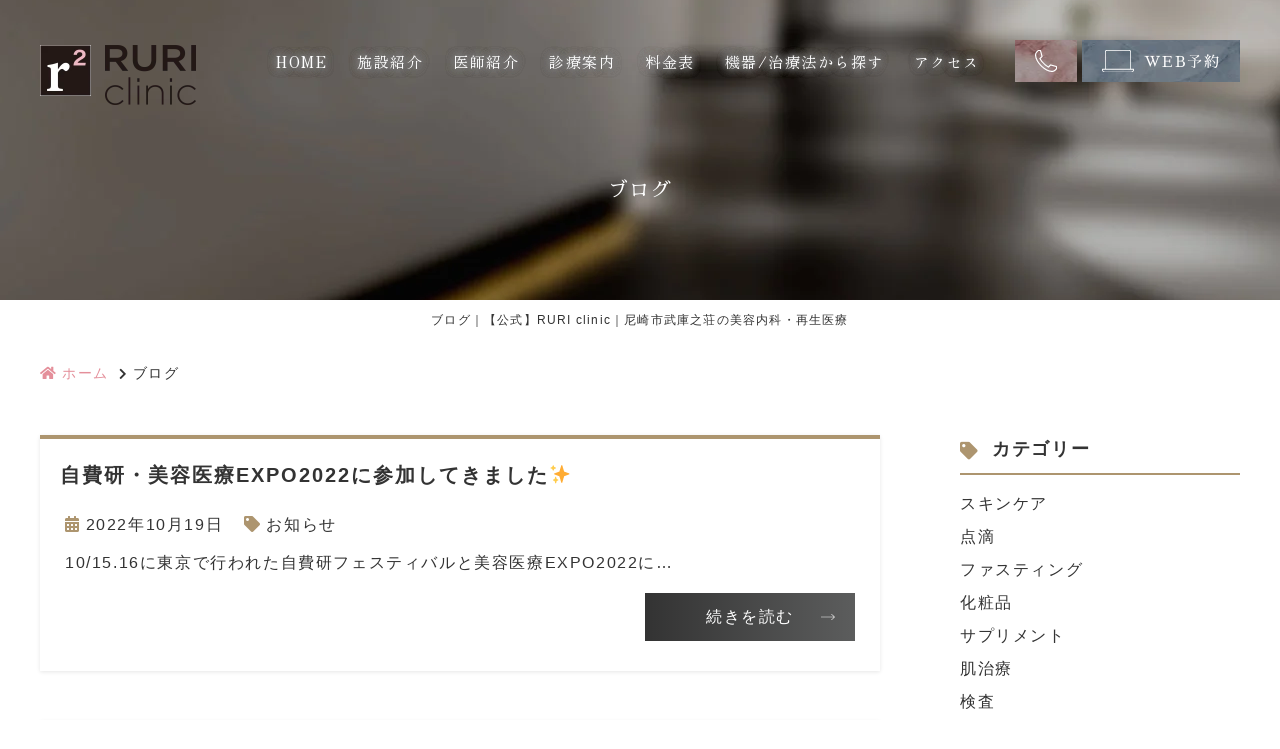

--- FILE ---
content_type: text/html; charset=UTF-8
request_url: https://ruriclinic.com/blog/page/34/
body_size: 11364
content:
<!doctype html>
<html lang="ja">
<head>
<!-- ▼Googleアナリティクス -->
<!-- Global site tag (gtag.js) - Google Analytics -->
<script async src="https://www.googletagmanager.com/gtag/js?id=UA-216470864-1"></script>
<script>
  window.dataLayer = window.dataLayer || [];
  function gtag(){dataLayer.push(arguments);}
  gtag('js', new Date());

  gtag('config', 'UA-216470864-1');
</script><!-- ▲Googleアナリティクス -->
	
<!-- Google Tag Manager -->
<script>(function(w,d,s,l,i){w[l]=w[l]||[];w[l].push({'gtm.start':
new Date().getTime(),event:'gtm.js'});var f=d.getElementsByTagName(s)[0],
j=d.createElement(s),dl=l!='dataLayer'?'&l='+l:'';j.async=true;j.src=
'https://www.googletagmanager.com/gtm.js?id='+i+dl;f.parentNode.insertBefore(j,f);
})(window,document,'script','dataLayer','GTM-KXCZB4Z');</script>
<!-- End Google Tag Manager -->
	
<meta charset="utf-8">
<title>ブログ｜【公式】RURI clinic｜尼崎市武庫之荘の美容内科・再生医療</title>
<meta name="description" content="ブログ。尼崎市武庫之荘駅から徒歩5分にあるRuri Clinicです。当院は患者様の気持ちに家族のように寄り添い、エイジングケア・再生医療・栄養療法など、幅広く対応いたします。また、あらゆる側面から総合的に診療し、健康的な美しさを維持するお手伝いをいたします。">
<meta name="keywords" content="RURI clinic,尼崎市武庫之荘,阪急武庫之荘駅,再生医療,美容内科">
<meta name="viewport" content="width=device-width,viewport-fit=cover">
<meta name="format-detection" content="telephone=no">

<!--css-->
<link rel="stylesheet" href="https://ruriclinic.com/wp/wp-content/themes/ruriclinic/css/reset.css" media="all">
<link rel="stylesheet" href="https://ruriclinic.com/wp/wp-content/themes/ruriclinic/css/fontawesome.min.css" media="all">
<link rel="stylesheet" href="https://ruriclinic.com/wp/wp-content/themes/ruriclinic/style.css" media="all">


<!-- favicon -->
<link rel="apple-touch-icon" sizes="180x180" href="https://ruriclinic.com/wp/wp-content/themes/ruriclinic/favicon/apple-touch-icon.png">
<link rel="icon" type="image/png" sizes="32x32" href="https://ruriclinic.com/wp/wp-content/themes/ruriclinic/favicon/favicon-32x32.png">
<link rel="icon" type="image/png" sizes="16x16" href="https://ruriclinic.com/wp/wp-content/themes/ruriclinic/favicon/favicon-16x16.png">
<link rel="mask-icon" href="https://ruriclinic.com/wp/wp-content/themes/ruriclinic/favicon/safari-pinned-tab.svg" color="#231815">
<link rel="shortcut icon" href="https://ruriclinic.com/wp/wp-content/themes/ruriclinic/favicon/favicon-32x32.png">
<meta name="msapplication-TileColor" content="#b91d47">
<meta name="theme-color" content="#ffffff">

<meta name='robots' content='max-image-preview:large' />
<script type="text/javascript">
window._wpemojiSettings = {"baseUrl":"https:\/\/s.w.org\/images\/core\/emoji\/14.0.0\/72x72\/","ext":".png","svgUrl":"https:\/\/s.w.org\/images\/core\/emoji\/14.0.0\/svg\/","svgExt":".svg","source":{"concatemoji":"https:\/\/ruriclinic.com\/wp\/wp-includes\/js\/wp-emoji-release.min.js?ver=6.3.7"}};
/*! This file is auto-generated */
!function(i,n){var o,s,e;function c(e){try{var t={supportTests:e,timestamp:(new Date).valueOf()};sessionStorage.setItem(o,JSON.stringify(t))}catch(e){}}function p(e,t,n){e.clearRect(0,0,e.canvas.width,e.canvas.height),e.fillText(t,0,0);var t=new Uint32Array(e.getImageData(0,0,e.canvas.width,e.canvas.height).data),r=(e.clearRect(0,0,e.canvas.width,e.canvas.height),e.fillText(n,0,0),new Uint32Array(e.getImageData(0,0,e.canvas.width,e.canvas.height).data));return t.every(function(e,t){return e===r[t]})}function u(e,t,n){switch(t){case"flag":return n(e,"\ud83c\udff3\ufe0f\u200d\u26a7\ufe0f","\ud83c\udff3\ufe0f\u200b\u26a7\ufe0f")?!1:!n(e,"\ud83c\uddfa\ud83c\uddf3","\ud83c\uddfa\u200b\ud83c\uddf3")&&!n(e,"\ud83c\udff4\udb40\udc67\udb40\udc62\udb40\udc65\udb40\udc6e\udb40\udc67\udb40\udc7f","\ud83c\udff4\u200b\udb40\udc67\u200b\udb40\udc62\u200b\udb40\udc65\u200b\udb40\udc6e\u200b\udb40\udc67\u200b\udb40\udc7f");case"emoji":return!n(e,"\ud83e\udef1\ud83c\udffb\u200d\ud83e\udef2\ud83c\udfff","\ud83e\udef1\ud83c\udffb\u200b\ud83e\udef2\ud83c\udfff")}return!1}function f(e,t,n){var r="undefined"!=typeof WorkerGlobalScope&&self instanceof WorkerGlobalScope?new OffscreenCanvas(300,150):i.createElement("canvas"),a=r.getContext("2d",{willReadFrequently:!0}),o=(a.textBaseline="top",a.font="600 32px Arial",{});return e.forEach(function(e){o[e]=t(a,e,n)}),o}function t(e){var t=i.createElement("script");t.src=e,t.defer=!0,i.head.appendChild(t)}"undefined"!=typeof Promise&&(o="wpEmojiSettingsSupports",s=["flag","emoji"],n.supports={everything:!0,everythingExceptFlag:!0},e=new Promise(function(e){i.addEventListener("DOMContentLoaded",e,{once:!0})}),new Promise(function(t){var n=function(){try{var e=JSON.parse(sessionStorage.getItem(o));if("object"==typeof e&&"number"==typeof e.timestamp&&(new Date).valueOf()<e.timestamp+604800&&"object"==typeof e.supportTests)return e.supportTests}catch(e){}return null}();if(!n){if("undefined"!=typeof Worker&&"undefined"!=typeof OffscreenCanvas&&"undefined"!=typeof URL&&URL.createObjectURL&&"undefined"!=typeof Blob)try{var e="postMessage("+f.toString()+"("+[JSON.stringify(s),u.toString(),p.toString()].join(",")+"));",r=new Blob([e],{type:"text/javascript"}),a=new Worker(URL.createObjectURL(r),{name:"wpTestEmojiSupports"});return void(a.onmessage=function(e){c(n=e.data),a.terminate(),t(n)})}catch(e){}c(n=f(s,u,p))}t(n)}).then(function(e){for(var t in e)n.supports[t]=e[t],n.supports.everything=n.supports.everything&&n.supports[t],"flag"!==t&&(n.supports.everythingExceptFlag=n.supports.everythingExceptFlag&&n.supports[t]);n.supports.everythingExceptFlag=n.supports.everythingExceptFlag&&!n.supports.flag,n.DOMReady=!1,n.readyCallback=function(){n.DOMReady=!0}}).then(function(){return e}).then(function(){var e;n.supports.everything||(n.readyCallback(),(e=n.source||{}).concatemoji?t(e.concatemoji):e.wpemoji&&e.twemoji&&(t(e.twemoji),t(e.wpemoji)))}))}((window,document),window._wpemojiSettings);
</script>
<style type="text/css">
img.wp-smiley,
img.emoji {
	display: inline !important;
	border: none !important;
	box-shadow: none !important;
	height: 1em !important;
	width: 1em !important;
	margin: 0 0.07em !important;
	vertical-align: -0.1em !important;
	background: none !important;
	padding: 0 !important;
}
</style>
	<style id='classic-theme-styles-inline-css' type='text/css'>
/*! This file is auto-generated */
.wp-block-button__link{color:#fff;background-color:#32373c;border-radius:9999px;box-shadow:none;text-decoration:none;padding:calc(.667em + 2px) calc(1.333em + 2px);font-size:1.125em}.wp-block-file__button{background:#32373c;color:#fff;text-decoration:none}
</style>
<style id='global-styles-inline-css' type='text/css'>
body{--wp--preset--color--black: #000000;--wp--preset--color--cyan-bluish-gray: #abb8c3;--wp--preset--color--white: #ffffff;--wp--preset--color--pale-pink: #f78da7;--wp--preset--color--vivid-red: #cf2e2e;--wp--preset--color--luminous-vivid-orange: #ff6900;--wp--preset--color--luminous-vivid-amber: #fcb900;--wp--preset--color--light-green-cyan: #7bdcb5;--wp--preset--color--vivid-green-cyan: #00d084;--wp--preset--color--pale-cyan-blue: #8ed1fc;--wp--preset--color--vivid-cyan-blue: #0693e3;--wp--preset--color--vivid-purple: #9b51e0;--wp--preset--gradient--vivid-cyan-blue-to-vivid-purple: linear-gradient(135deg,rgba(6,147,227,1) 0%,rgb(155,81,224) 100%);--wp--preset--gradient--light-green-cyan-to-vivid-green-cyan: linear-gradient(135deg,rgb(122,220,180) 0%,rgb(0,208,130) 100%);--wp--preset--gradient--luminous-vivid-amber-to-luminous-vivid-orange: linear-gradient(135deg,rgba(252,185,0,1) 0%,rgba(255,105,0,1) 100%);--wp--preset--gradient--luminous-vivid-orange-to-vivid-red: linear-gradient(135deg,rgba(255,105,0,1) 0%,rgb(207,46,46) 100%);--wp--preset--gradient--very-light-gray-to-cyan-bluish-gray: linear-gradient(135deg,rgb(238,238,238) 0%,rgb(169,184,195) 100%);--wp--preset--gradient--cool-to-warm-spectrum: linear-gradient(135deg,rgb(74,234,220) 0%,rgb(151,120,209) 20%,rgb(207,42,186) 40%,rgb(238,44,130) 60%,rgb(251,105,98) 80%,rgb(254,248,76) 100%);--wp--preset--gradient--blush-light-purple: linear-gradient(135deg,rgb(255,206,236) 0%,rgb(152,150,240) 100%);--wp--preset--gradient--blush-bordeaux: linear-gradient(135deg,rgb(254,205,165) 0%,rgb(254,45,45) 50%,rgb(107,0,62) 100%);--wp--preset--gradient--luminous-dusk: linear-gradient(135deg,rgb(255,203,112) 0%,rgb(199,81,192) 50%,rgb(65,88,208) 100%);--wp--preset--gradient--pale-ocean: linear-gradient(135deg,rgb(255,245,203) 0%,rgb(182,227,212) 50%,rgb(51,167,181) 100%);--wp--preset--gradient--electric-grass: linear-gradient(135deg,rgb(202,248,128) 0%,rgb(113,206,126) 100%);--wp--preset--gradient--midnight: linear-gradient(135deg,rgb(2,3,129) 0%,rgb(40,116,252) 100%);--wp--preset--font-size--small: 13px;--wp--preset--font-size--medium: 20px;--wp--preset--font-size--large: 36px;--wp--preset--font-size--x-large: 42px;--wp--preset--spacing--20: 0.44rem;--wp--preset--spacing--30: 0.67rem;--wp--preset--spacing--40: 1rem;--wp--preset--spacing--50: 1.5rem;--wp--preset--spacing--60: 2.25rem;--wp--preset--spacing--70: 3.38rem;--wp--preset--spacing--80: 5.06rem;--wp--preset--shadow--natural: 6px 6px 9px rgba(0, 0, 0, 0.2);--wp--preset--shadow--deep: 12px 12px 50px rgba(0, 0, 0, 0.4);--wp--preset--shadow--sharp: 6px 6px 0px rgba(0, 0, 0, 0.2);--wp--preset--shadow--outlined: 6px 6px 0px -3px rgba(255, 255, 255, 1), 6px 6px rgba(0, 0, 0, 1);--wp--preset--shadow--crisp: 6px 6px 0px rgba(0, 0, 0, 1);}:where(.is-layout-flex){gap: 0.5em;}:where(.is-layout-grid){gap: 0.5em;}body .is-layout-flow > .alignleft{float: left;margin-inline-start: 0;margin-inline-end: 2em;}body .is-layout-flow > .alignright{float: right;margin-inline-start: 2em;margin-inline-end: 0;}body .is-layout-flow > .aligncenter{margin-left: auto !important;margin-right: auto !important;}body .is-layout-constrained > .alignleft{float: left;margin-inline-start: 0;margin-inline-end: 2em;}body .is-layout-constrained > .alignright{float: right;margin-inline-start: 2em;margin-inline-end: 0;}body .is-layout-constrained > .aligncenter{margin-left: auto !important;margin-right: auto !important;}body .is-layout-constrained > :where(:not(.alignleft):not(.alignright):not(.alignfull)){max-width: var(--wp--style--global--content-size);margin-left: auto !important;margin-right: auto !important;}body .is-layout-constrained > .alignwide{max-width: var(--wp--style--global--wide-size);}body .is-layout-flex{display: flex;}body .is-layout-flex{flex-wrap: wrap;align-items: center;}body .is-layout-flex > *{margin: 0;}body .is-layout-grid{display: grid;}body .is-layout-grid > *{margin: 0;}:where(.wp-block-columns.is-layout-flex){gap: 2em;}:where(.wp-block-columns.is-layout-grid){gap: 2em;}:where(.wp-block-post-template.is-layout-flex){gap: 1.25em;}:where(.wp-block-post-template.is-layout-grid){gap: 1.25em;}.has-black-color{color: var(--wp--preset--color--black) !important;}.has-cyan-bluish-gray-color{color: var(--wp--preset--color--cyan-bluish-gray) !important;}.has-white-color{color: var(--wp--preset--color--white) !important;}.has-pale-pink-color{color: var(--wp--preset--color--pale-pink) !important;}.has-vivid-red-color{color: var(--wp--preset--color--vivid-red) !important;}.has-luminous-vivid-orange-color{color: var(--wp--preset--color--luminous-vivid-orange) !important;}.has-luminous-vivid-amber-color{color: var(--wp--preset--color--luminous-vivid-amber) !important;}.has-light-green-cyan-color{color: var(--wp--preset--color--light-green-cyan) !important;}.has-vivid-green-cyan-color{color: var(--wp--preset--color--vivid-green-cyan) !important;}.has-pale-cyan-blue-color{color: var(--wp--preset--color--pale-cyan-blue) !important;}.has-vivid-cyan-blue-color{color: var(--wp--preset--color--vivid-cyan-blue) !important;}.has-vivid-purple-color{color: var(--wp--preset--color--vivid-purple) !important;}.has-black-background-color{background-color: var(--wp--preset--color--black) !important;}.has-cyan-bluish-gray-background-color{background-color: var(--wp--preset--color--cyan-bluish-gray) !important;}.has-white-background-color{background-color: var(--wp--preset--color--white) !important;}.has-pale-pink-background-color{background-color: var(--wp--preset--color--pale-pink) !important;}.has-vivid-red-background-color{background-color: var(--wp--preset--color--vivid-red) !important;}.has-luminous-vivid-orange-background-color{background-color: var(--wp--preset--color--luminous-vivid-orange) !important;}.has-luminous-vivid-amber-background-color{background-color: var(--wp--preset--color--luminous-vivid-amber) !important;}.has-light-green-cyan-background-color{background-color: var(--wp--preset--color--light-green-cyan) !important;}.has-vivid-green-cyan-background-color{background-color: var(--wp--preset--color--vivid-green-cyan) !important;}.has-pale-cyan-blue-background-color{background-color: var(--wp--preset--color--pale-cyan-blue) !important;}.has-vivid-cyan-blue-background-color{background-color: var(--wp--preset--color--vivid-cyan-blue) !important;}.has-vivid-purple-background-color{background-color: var(--wp--preset--color--vivid-purple) !important;}.has-black-border-color{border-color: var(--wp--preset--color--black) !important;}.has-cyan-bluish-gray-border-color{border-color: var(--wp--preset--color--cyan-bluish-gray) !important;}.has-white-border-color{border-color: var(--wp--preset--color--white) !important;}.has-pale-pink-border-color{border-color: var(--wp--preset--color--pale-pink) !important;}.has-vivid-red-border-color{border-color: var(--wp--preset--color--vivid-red) !important;}.has-luminous-vivid-orange-border-color{border-color: var(--wp--preset--color--luminous-vivid-orange) !important;}.has-luminous-vivid-amber-border-color{border-color: var(--wp--preset--color--luminous-vivid-amber) !important;}.has-light-green-cyan-border-color{border-color: var(--wp--preset--color--light-green-cyan) !important;}.has-vivid-green-cyan-border-color{border-color: var(--wp--preset--color--vivid-green-cyan) !important;}.has-pale-cyan-blue-border-color{border-color: var(--wp--preset--color--pale-cyan-blue) !important;}.has-vivid-cyan-blue-border-color{border-color: var(--wp--preset--color--vivid-cyan-blue) !important;}.has-vivid-purple-border-color{border-color: var(--wp--preset--color--vivid-purple) !important;}.has-vivid-cyan-blue-to-vivid-purple-gradient-background{background: var(--wp--preset--gradient--vivid-cyan-blue-to-vivid-purple) !important;}.has-light-green-cyan-to-vivid-green-cyan-gradient-background{background: var(--wp--preset--gradient--light-green-cyan-to-vivid-green-cyan) !important;}.has-luminous-vivid-amber-to-luminous-vivid-orange-gradient-background{background: var(--wp--preset--gradient--luminous-vivid-amber-to-luminous-vivid-orange) !important;}.has-luminous-vivid-orange-to-vivid-red-gradient-background{background: var(--wp--preset--gradient--luminous-vivid-orange-to-vivid-red) !important;}.has-very-light-gray-to-cyan-bluish-gray-gradient-background{background: var(--wp--preset--gradient--very-light-gray-to-cyan-bluish-gray) !important;}.has-cool-to-warm-spectrum-gradient-background{background: var(--wp--preset--gradient--cool-to-warm-spectrum) !important;}.has-blush-light-purple-gradient-background{background: var(--wp--preset--gradient--blush-light-purple) !important;}.has-blush-bordeaux-gradient-background{background: var(--wp--preset--gradient--blush-bordeaux) !important;}.has-luminous-dusk-gradient-background{background: var(--wp--preset--gradient--luminous-dusk) !important;}.has-pale-ocean-gradient-background{background: var(--wp--preset--gradient--pale-ocean) !important;}.has-electric-grass-gradient-background{background: var(--wp--preset--gradient--electric-grass) !important;}.has-midnight-gradient-background{background: var(--wp--preset--gradient--midnight) !important;}.has-small-font-size{font-size: var(--wp--preset--font-size--small) !important;}.has-medium-font-size{font-size: var(--wp--preset--font-size--medium) !important;}.has-large-font-size{font-size: var(--wp--preset--font-size--large) !important;}.has-x-large-font-size{font-size: var(--wp--preset--font-size--x-large) !important;}
.wp-block-navigation a:where(:not(.wp-element-button)){color: inherit;}
:where(.wp-block-post-template.is-layout-flex){gap: 1.25em;}:where(.wp-block-post-template.is-layout-grid){gap: 1.25em;}
:where(.wp-block-columns.is-layout-flex){gap: 2em;}:where(.wp-block-columns.is-layout-grid){gap: 2em;}
.wp-block-pullquote{font-size: 1.5em;line-height: 1.6;}
</style>
<link rel="https://api.w.org/" href="https://ruriclinic.com/wp-json/" /><link rel="EditURI" type="application/rsd+xml" title="RSD" href="https://ruriclinic.com/wp/xmlrpc.php?rsd" />
<meta name="generator" content="WordPress 6.3.7" />
<link rel="preload" href="https://ruriclinic.com/wp/wp-content/themes/ruriclinic/webfonts/fa-solid-900.woff2" as="font" type="font/woff2" crossorigin>
</head>

<body data-rsssl=1 class="blog paged paged-34 drawer drawer--right">
	
<!-- Google Tag Manager (noscript) -->
<noscript><iframe src="https://www.googletagmanager.com/ns.html?id=GTM-KXCZB4Z"
height="0" width="0" style="display:none;visibility:hidden"></iframe></noscript>
<!-- End Google Tag Manager (noscript) -->

<header class="header">
  <div class="header_inner">
    <div class="header_logo"><a href="https://ruriclinic.com"><img src="https://ruriclinic.com/wp/wp-content/themes/ruriclinic/images/logo.png" width="156" height="60" alt="RURI clinic"></a></div>
    <div class="nav_wrap innerNav">
      <div class="nav_logo sp"><a href="https://ruriclinic.com"><img src="https://ruriclinic.com/wp/wp-content/themes/ruriclinic/images/logo.png" alt="RURI clinic"></a></div>
      <button type="button" class="btn_tgl_menu sp"><span></span><span></span><span></span><i>MENU</i></button>
      <div class="tgl_menu_list">
        <nav class="innerNav">
          <ul>
            <li><a href="https://ruriclinic.com">HOME</a></li>
            <li class="nav_mega_menu">
              <p class="parent_menu">施設紹介</p>
              <div class="child_menu mega_menu_wrap">
                <div class="mega_menu_inner">
                  <ul>
<li><a href="https://ruriclinic.com/clinic/">医院概要</a></li>
<li><a href="https://ruriclinic.com/clinic/#link2">コンセプト</a></li>
<li><a href="https://ruriclinic.com/clinic/#link3">院内写真</a></li>
<li><a href="https://ruriclinic.com/first/">初診の方へ</a></li>
<!-- <li><a href="https://ruriclinic.com/first/#link2">当院のコロナ対策</a></li> -->
<li><a href="https://ruriclinic.com/news/">お知らせ</a></li>
<li><a href="https://ruriclinic.com/blog">ブログ</a></li>
<li><a href="https://www.instagram.com/ruri_clinic/?igshid=YmMyMTA2M2Y=" target="_blank" rel="noopener noreferrer">Instagram</a></li>
                  </ul>
                </div>
              </div>
            </li>
            <li class="nav_mega_menu">
              <p class="parent_menu">医師紹介</p>
              <div class="child_menu mega_menu_wrap">
                <div class="mega_menu_inner">
                  <ul>
<li><a href="https://ruriclinic.com/doctor/">スタッフ紹介</a></li>
<li><a href="https://ruriclinic.com/facilities/">関連施設紹介</a></li>
                  </ul>
                </div>
              </div>
            </li>
            <li class="nav_mega_menu">
                            <a class="pc" href="https://ruriclinic.com/cate_menu/medical">診療案内</a>
              <p class="parent_menu sp">診療案内</p>
              <div class="child_menu mega_menu_wrap">
                <div class="mega_menu_inner">
                  <ul>
                    <li class="sp"><a href="https://ruriclinic.com/cate_menu/medical">診療案内</a></li>
<li><a href="https://ruriclinic.com/menu/%e5%88%86%e5%ad%90%e6%a0%84%e9%a4%8a%e7%99%82%e6%b3%95/">分子栄養療法</a></li>
<li><a href="https://ruriclinic.com/menu/%e7%be%8e%e5%ae%b9%e5%86%85%e7%a7%91/">美容内科</a></li>
<li><a href="https://ruriclinic.com/menu/%e4%ba%88%e9%98%b2%e5%8c%bb%e7%99%82/">予防医療</a></li>
<li><a href="https://ruriclinic.com/menu/%e5%86%8d%e7%94%9f%e5%8c%bb%e7%99%82-2/">再生医療</a></li>
<li><a href="https://ruriclinic.com/menu/%e8%82%8c%e6%b2%bb%e7%99%82/">肌治療</a></li>
<li><a href="https://ruriclinic.com/menu/%e8%96%84%e6%af%9b%e6%b2%bb%e7%99%82/">薄毛治療</a></li>
<li><a href="https://ruriclinic.com/menu/%e8%84%b1%e6%af%9b/">脱毛</a></li>
                  </ul>
                </div>
              </div>
            </li>
            <li><a href="https://ruriclinic.com/price">料金表</a></li>
            <li class="nav_mega_menu">
                            <a class="pc" href="https://ruriclinic.com/cate_menu/treatment">機器/治療法から探す</a>
              <p class="parent_menu sp">機器/治療法から探す</p>
              <div class="child_menu mega_menu_wrap">
                <div class="mega_menu_inner">
                  <ul>
                    <li class="sp"><a href="https://ruriclinic.com/cate_menu/treatment">機器/治療法から探す</a></li>
<li><a href="/menu/分子栄養療法">分子栄養療法</a></li>
<li><a href="/menu/美容内科#ank01">ホルモン検査</a></li>
<li><a href="/menu/予防医療#link4">重金属検査</a></li>
<li><a href="/menu/予防医療#link6">認知症スクリーニング検査</a></li>
<li><a href="/menu/予防医療#link7">副腎疲労検査</a></li>
<li><a href="/menu/再生医療-2#link2">ヒト幹細胞上清療法</a></li>
<li><a href="/menu/再生医療-2#link3">スーパーPRP療法</a></li>
<li><a href="https://ruriclinic.com/menu/%e7%82%b9%e6%bb%b4%e7%99%82%e6%b3%95/">点滴療法</a></li>
<li><a href="https://ruriclinic.com/menu/%e5%90%84%e5%86%8d%e7%94%9f%e5%8c%bb%e7%99%82/">各再生医療</a></li>
<li><a href="https://ruriclinic.com/menu/%e3%83%8f%e3%82%a4%e3%83%89%e3%83%a9%e3%83%95%e3%82%a7%e3%82%a4%e3%82%b7%e3%83%a3%e3%83%ab/">ハイドラフェイシャル</a></li>
<li><a href="https://ruriclinic.com/menu/%e3%83%94%e3%83%bc%e3%83%aa%e3%83%b3%e3%82%b0/">ピーリング</a></li>
<li><a href="https://ruriclinic.com/menu/%e3%82%b5%e3%83%aa%e3%83%81%e3%83%ab%e9%85%b8%e3%83%94%e3%83%bc%e3%83%aa%e3%83%b3%e3%82%b0/">サリチル酸ピーリング</a></li>
<li><a href="https://ruriclinic.com/menu/%e3%83%a1%e3%82%bd%e3%83%8aj%e3%83%95%e3%82%a7%e3%82%a4%e3%82%b7%e3%83%a3%e3%83%ab/">メソナJフェイシャル</a></li>
<li><a href="https://ruriclinic.com/menu/%e3%83%94%e3%82%b3%e3%82%b7%e3%83%a5%e3%82%a2/">ピコシュア</a></li>
<li><a href="https://ruriclinic.com/menu/%e3%83%a1%e3%82%bd%e3%82%ac%e3%83%b3%ef%bc%9a%e7%be%8e%e8%82%8c%ef%bc%8f%e8%96%84%e6%af%9b/">メソガン：美肌/薄毛</a></li>
<li><a href="https://ruriclinic.com/menu/%e3%83%80%e3%83%bc%e3%83%9e%e3%83%9a%e3%83%b34/">ダーマペン4</a></li>
<li><a href="https://ruriclinic.com/menu/%e3%83%9c%e3%83%88%e3%83%83%e3%82%af%e3%82%b9/">ボトックス</a></li>
<li><a href="https://ruriclinic.com/menu/%e3%82%b9%e3%83%86%e3%82%a3%e3%83%a0%e3%82%b7%e3%83%a5%e3%82%a2/">スティムシュア</a></li>
<li><a href="https://ruriclinic.com/menu/%e3%83%a1%e3%83%87%e3%82%a3%e3%82%ab%e3%83%ab%e3%83%80%e3%82%a4%e3%82%a8%e3%83%83%e3%83%88/">メディカルダイエット</a></li>
<li><a href="https://ruriclinic.com/menu/%e3%82%a6%e3%83%ab%e3%83%88%e3%83%a9%e3%82%bb%e3%83%abq%ef%bc%8b/">ウルトラセルQ+</a></li>
                  </ul>
                </div>
              </div>
            </li>
            <li><a href="https://ruriclinic.com/access">アクセス</a></li>
          </ul>
        </nav>
      </div>

            <div class="header_address pc">
        <a class="header_tel" href="tel:06-6436-7000" onClick="gtag('event','action-tel_option', {'event_category':'tel','event_label':'TEL_その他'})"><img src="https://ruriclinic.com/wp/wp-content/themes/ruriclinic/images/tel.svg" width="22" height="22" alt="06-6436-7000"></a>        <a class="header_web" href="https://connect.kireipass.jp/clinics/ruriclinic/menus?kc_source=HP" target="_blank" onClick="gtag('event','click-web_yoyaku_pc', {'event_category':'web_yoyaku','event_label':'WEB予約'})"><img src="https://ruriclinic.com/wp/wp-content/themes/ruriclinic/images/pc.svg" width="32" height="22" alt="">WEB予約</a>      </div>
          </div>
    <div class="btn_area sp">
      <ul>
        <li class="btn btn_tel"><a href="tel:06-6436-7000" onClick="gtag('event','tap-tel_sp', {'event_category':'tel','event_label':'TEL'})"><i class="fas fa-phone" aria-hidden="true"></i>電話する</a></li>        <li class="btn btn_yoyaku"><a href="https://connect.kireipass.jp/clinics/ruriclinic/menus?kc_source=HP" target="_blank" onClick="gtag('event','tap-web_yoyaku_sp', {'event_category':'web_yoyaku','event_label':'WEB予約'})"><i class="fas fa-check-circle" aria-hidden="true"></i>WEB予約</a></li>        <li class="btn btn_access"><a href="https://ruriclinic.com/access"><i class="fas fa-map-marker-alt" aria-hidden="true"></i>アクセス</a></li>
      </ul>
    </div>
	<div class="btn_area_sns sp">
      <ul>
		<li class="btn btn_insta"><a href="https://www.instagram.com/ruri_clinic/?igshid=YmMyMTA2M2Y=" target="_blank"><i class="fas fa-heart"></i>Instagram</a></li>
		  <li class="btn btn_line_sns"><a href="https://liff.line.me/1645278921-kWRPP32q/?accountId=103loyum" target="_blank"><i class="fas fa-comment"></i>LINE</a></li>
      </ul>
    </div>
  </div>
</header>
<section id="mainvisual">
  <div class="inner">
    <div class="mainvisual_headline">
      <p class="headline">ブログ</p>
    </div>
  </div>
</section>
<h1>ブログ｜【公式】RURI clinic｜尼崎市武庫之荘の美容内科・再生医療</h1>
<main>
  <ol itemscope="" itemtype="https://schema.org/BreadcrumbList" class="breadcrumbs clearfix">
<li itemprop="itemListElement" itemscope itemtype="https://schema.org/ListItem"><a href="https://ruriclinic.com" itemprop="item"><span itemprop="name"><i class="fa fa-home"></i>ホーム</span></a><meta itemprop="position" content="1"></li>
<li itemprop="itemListElement" itemscope itemtype="https://schema.org/ListItem"><span itemprop="name">ブログ</span><meta itemprop="position" content="2"></li>
</ol><!-- /.breadcrumbs -->

  <div id="contents" class="subPage clearfix">

<div id="contents_left">
<article class="blog_box">
<h2 class="blog_tit">自費研・美容医療EXPO2022に参加してきました&#x2728;</h2>
<div class="blog_content clearfix">
<ul class="blog_class">
<li><i class="far fa-calendar-alt"></i>2022年10月19日</li>
<li><i class="fas fa-tag"></i><a href="https://ruriclinic.com/category/news/">お知らせ</a></li>
</ul>
<div class="blog_text subPage_sec">
<p>10/15.16に東京で行われた自費研フェスティバルと美容医療EXPO2022に&#8230;</p>
</div>
<div class="btn01 btn01-black"><a href="https://ruriclinic.com/blog/%e8%87%aa%e8%b2%bb%e7%a0%94expo2022%e3%81%ab%e8%a1%8c%e3%81%a3%e3%81%a6%e3%81%8d%e3%81%be%e3%81%97%e3%81%9f%e2%9c%a8/"><span>続きを読む</span></a></div>
</div>
</article><!-- .blog_box -->
<article class="blog_box">
<h2 class="blog_tit">ナイアシンの役割</h2>
<div class="blog_content clearfix">
<ul class="blog_class">
<li><i class="far fa-calendar-alt"></i>2022年10月14日</li>
<li><i class="fas fa-tag"></i><a href="https://ruriclinic.com/category/news/">お知らせ</a></li>
</ul>
<div class="blog_text subPage_sec">
<p>本日はナイアシンについてお話します&#x1f469;&#x200d;&#038;#x269&#8230;</p>
</div>
<div class="btn01 btn01-black"><a href="https://ruriclinic.com/blog/%e3%83%8a%e3%82%a4%e3%82%a2%e3%82%b7%e3%83%b3%e3%81%ae%e5%bd%b9%e5%89%b2/"><span>続きを読む</span></a></div>
</div>
</article><!-- .blog_box -->
<article class="blog_box">
<h2 class="blog_tit">シワのお話</h2>
<div class="blog_content clearfix">
<ul class="blog_class">
<li><i class="far fa-calendar-alt"></i>2022年10月13日</li>
<li><i class="fas fa-tag"></i><a href="https://ruriclinic.com/category/news/">お知らせ</a></li>
</ul>
<div class="blog_text subPage_sec">
<p>電車でスマホを触っている時に眉間にシワができていませんか？ 写真を撮った時に目じ&#8230;</p>
</div>
<div class="btn01 btn01-black"><a href="https://ruriclinic.com/blog/%e3%82%b7%e3%83%af%e3%81%ae%e3%81%8a%e8%a9%b1/"><span>続きを読む</span></a></div>
</div>
</article><!-- .blog_box -->
<article class="blog_box">
<h2 class="blog_tit">リポC</h2>
<div class="blog_content clearfix">
<ul class="blog_class">
<li><i class="far fa-calendar-alt"></i>2022年10月7日</li>
<li><i class="fas fa-tag"></i><a href="https://ruriclinic.com/category/news/">お知らせ</a></li>
</ul>
<div class="blog_text subPage_sec">
<p>今回は、ガウディスキンに引き続き、新しく取り扱うことになった&#8221;Lyp&#8230;</p>
</div>
<div class="btn01 btn01-black"><a href="https://ruriclinic.com/blog/%e3%83%aa%e3%83%9dc/"><span>続きを読む</span></a></div>
</div>
</article><!-- .blog_box -->
<article class="blog_box">
<h2 class="blog_tit">自費研美容医療EXPO2022に参加します！</h2>
<div class="blog_content clearfix">
<ul class="blog_class">
<li><i class="far fa-calendar-alt"></i>2022年10月4日</li>
<li><i class="fas fa-tag"></i><a href="https://ruriclinic.com/category/news/">お知らせ</a></li>
</ul>
<div class="blog_text subPage_sec">
<p>こんにちは。院長の望月です。 やっと明日から涼しくなりそうですね&#038;#x1f360&#8230;</p>
</div>
<div class="btn01 btn01-black"><a href="https://ruriclinic.com/blog/%e8%87%aa%e8%b2%bb%e7%a0%94%e7%be%8e%e5%ae%b9%e5%8c%bb%e7%99%82expo2022%e3%81%ab%e5%8f%82%e5%8a%a0%e3%81%97%e3%81%be%e3%81%99%ef%bc%81/"><span>続きを読む</span></a></div>
</div>
</article><!-- .blog_box -->
<div class="pager">
<a class="prev page-numbers" href="https://ruriclinic.com/blog/page/33/">«</a>
<a class="page-numbers" href="https://ruriclinic.com/blog/">1</a>
<span class="page-numbers dots">&hellip;</span>
<a class="page-numbers" href="https://ruriclinic.com/blog/page/30/">30</a>
<a class="page-numbers" href="https://ruriclinic.com/blog/page/31/">31</a>
<a class="page-numbers" href="https://ruriclinic.com/blog/page/32/">32</a>
<a class="page-numbers" href="https://ruriclinic.com/blog/page/33/">33</a>
<span aria-current="page" class="page-numbers current">34</span>
<a class="page-numbers" href="https://ruriclinic.com/blog/page/35/">35</a>
<a class="page-numbers" href="https://ruriclinic.com/blog/page/36/">36</a>
<a class="page-numbers" href="https://ruriclinic.com/blog/page/37/">37</a>
<a class="page-numbers" href="https://ruriclinic.com/blog/page/38/">38</a>
<span class="page-numbers dots">&hellip;</span>
<a class="page-numbers" href="https://ruriclinic.com/blog/page/43/">43</a>
<a class="next page-numbers" href="https://ruriclinic.com/blog/page/35/">»</a></div>
</div>

<div id="contents_right">
<!-- ▼.side_area -->
<div class="side_area">

<div class="side_box">
	<p class="side_title"><i class="fa fa-tag"></i>カテゴリー</p>
	<ul class="side_blog_category">
	<li><a href="https://ruriclinic.com/category/%e3%82%b9%e3%82%ad%e3%83%b3%e3%82%b1%e3%82%a2/" title="スキンケア" >スキンケア</a></li><li><a href="https://ruriclinic.com/category/%e7%82%b9%e6%bb%b4/" title="点滴" >点滴</a></li><li><a href="https://ruriclinic.com/category/%e3%83%95%e3%82%a1%e3%82%b9%e3%83%86%e3%82%a3%e3%83%b3%e3%82%b0/" title="ファスティング" >ファスティング</a></li><li><a href="https://ruriclinic.com/category/%e5%8c%96%e7%b2%a7%e5%93%81/" title="化粧品" >化粧品</a></li><li><a href="https://ruriclinic.com/category/%e3%82%b5%e3%83%97%e3%83%aa%e3%83%a1%e3%83%b3%e3%83%88/" title="サプリメント" >サプリメント</a></li><li><a href="https://ruriclinic.com/category/hadatiryou/" title="肌治療" >肌治療</a></li><li><a href="https://ruriclinic.com/category/%e6%a4%9c%e6%9f%bb/" title="検査" >検査</a></li><li><a href="https://ruriclinic.com/category/%e3%83%8f%e3%82%a4%e3%83%89%e3%83%a9%e3%83%95%e3%82%a7%e3%82%a4%e3%82%b7%e3%83%a3%e3%83%ab/" title="ハイドラフェイシャル" >ハイドラフェイシャル</a></li><li><a href="https://ruriclinic.com/category/news/" title="お知らせ" >お知らせ</a></li>	</ul>
</div>
<div class="side_box">
	<p class="side_title"><i class="fa fa-rss" aria-hidden="true"></i>最近の投稿</p>
	<ul>
		<li><a href='https://ruriclinic.com/blog/1%e6%9c%88%e3%82%ad%e3%83%a3%e3%83%b3%e3%83%9a%e3%83%bc%e3%83%b3%f0%9f%8e%8d%e2%9c%a8/'>1月キャンペーン&#x1f38d;&#x2728;</a></li>
	<li><a href='https://ruriclinic.com/blog/%e9%a3%b2%e3%82%80%e3%83%95%e3%83%ac%e3%82%b0%e3%83%a9%e3%83%b3%e3%82%b9%e3%82%b5%e3%83%97%e3%83%aa%f0%9f%8c%bc%e3%81%8c%e3%81%82%e3%82%8b%e3%81%ae%e3%81%af%e3%81%94%e5%ad%98%e7%9f%a5%e3%81%a7/'>飲むフレグランスサプリ&#x1f33c;があるのはご存知ですか？</a></li>
	<li><a href='https://ruriclinic.com/blog/2025%e5%b9%b412%e6%9c%88%e3%82%ad%e3%83%a3%e3%83%b3%e3%83%9a%e3%83%bc%e3%83%b3%f0%9f%8e%84%e2%9c%a8/'>2025年12月キャンペーン&#x1f384;&#x2728;</a></li>
	<li><a href='https://ruriclinic.com/blog/%e3%81%97%e3%81%a4%e3%81%93%e3%81%84%e8%82%9d%e6%96%91%e3%83%bb%e3%82%b7%e3%83%9f%e3%81%8c%e3%81%9f%e3%81%a3%e3%81%9f1%e3%83%b6%e6%9c%88%e3%81%a7%e8%96%84%e3%81%8f%e3%81%aa%e3%82%8b%ef%bc%81%ef%bc%9f/'>しつこい肝斑・シミがたった1ヶ月で薄くなる！？&#x1f633;&#x2728;</a></li>
	<li><a href='https://ruriclinic.com/blog/%e5%ad%90%e3%81%a9%e3%82%82%e3%81%ae%e3%82%b5%e3%83%97%e3%83%aa%e3%80%81%e3%81%a9%e3%81%86%e8%80%83%e3%81%88%e3%82%8b%ef%bc%9f/'>子どものサプリ、どう考える？</a></li>
	</ul>
</div>
<div class="side_box">
	<p class="side_title"><i class="fa fa-calendar"></i>月別アーカイブ</p>
	<ul>
		<li><a href='https://ruriclinic.com/2025/12/'>2025年12月</a></li>
	<li><a href='https://ruriclinic.com/2025/11/'>2025年11月</a></li>
	<li><a href='https://ruriclinic.com/2025/10/'>2025年10月</a></li>
	<li><a href='https://ruriclinic.com/2025/09/'>2025年9月</a></li>
	<li><a href='https://ruriclinic.com/2025/08/'>2025年8月</a></li>
	<li><a href='https://ruriclinic.com/2025/07/'>2025年7月</a></li>
	<li><a href='https://ruriclinic.com/2025/06/'>2025年6月</a></li>
	<li><a href='https://ruriclinic.com/2025/02/'>2025年2月</a></li>
	<li><a href='https://ruriclinic.com/2025/01/'>2025年1月</a></li>
	<li><a href='https://ruriclinic.com/2024/10/'>2024年10月</a></li>
	<li><a href='https://ruriclinic.com/2024/07/'>2024年7月</a></li>
	<li><a href='https://ruriclinic.com/2024/06/'>2024年6月</a></li>
	<li><a href='https://ruriclinic.com/2024/05/'>2024年5月</a></li>
	<li><a href='https://ruriclinic.com/2024/04/'>2024年4月</a></li>
	<li><a href='https://ruriclinic.com/2024/03/'>2024年3月</a></li>
	<li><a href='https://ruriclinic.com/2024/02/'>2024年2月</a></li>
	<li><a href='https://ruriclinic.com/2023/12/'>2023年12月</a></li>
	<li><a href='https://ruriclinic.com/2023/10/'>2023年10月</a></li>
	<li><a href='https://ruriclinic.com/2023/09/'>2023年9月</a></li>
	<li><a href='https://ruriclinic.com/2023/08/'>2023年8月</a></li>
	<li><a href='https://ruriclinic.com/2023/07/'>2023年7月</a></li>
	<li><a href='https://ruriclinic.com/2023/06/'>2023年6月</a></li>
	<li><a href='https://ruriclinic.com/2023/05/'>2023年5月</a></li>
	<li><a href='https://ruriclinic.com/2023/04/'>2023年4月</a></li>
	<li><a href='https://ruriclinic.com/2023/03/'>2023年3月</a></li>
	<li><a href='https://ruriclinic.com/2023/02/'>2023年2月</a></li>
	<li><a href='https://ruriclinic.com/2023/01/'>2023年1月</a></li>
	<li><a href='https://ruriclinic.com/2022/12/'>2022年12月</a></li>
	<li><a href='https://ruriclinic.com/2022/11/'>2022年11月</a></li>
	<li><a href='https://ruriclinic.com/2022/10/'>2022年10月</a></li>
	<li><a href='https://ruriclinic.com/2022/09/'>2022年9月</a></li>
	<li><a href='https://ruriclinic.com/2022/08/'>2022年8月</a></li>
	<li><a href='https://ruriclinic.com/2022/07/'>2022年7月</a></li>
	<li><a href='https://ruriclinic.com/2022/06/'>2022年6月</a></li>
	<li><a href='https://ruriclinic.com/2022/03/'>2022年3月</a></li>
	</ul>
</div>

</div>
<!-- ▲.side_area -->
</div>
  </div>
</main>

<footer class="footer">
  <div class="footer_info">
    <div class="footer_info_left">
      <div class="footer_info_logo"><a href="https://ruriclinic.com"><img src="https://ruriclinic.com/wp/wp-content/themes/ruriclinic/images/logo.png" width="156" height="60" alt="RURI clinic"></a></div>
      <dl class="footer_info_overview">
        <dt>ADDRESS</dt>
        <dd class="footer_info_ad">〒661-0035 <br>兵庫県尼崎市武庫之荘1丁目18-6 <br>武庫之荘メディカルキューブⅡ 2階</dd>
                <dt>TEL</dt>
        <dd><a class="cmn_tel" href="tel:06-6436-7000" onClick="gtag('event','action-tel_option', {'event_category':'tel','event_label':'TEL_その他'})">06-6436-7000</a></dd>
                <dt>MEDICAL</dt>
        <dd>美容内科・予防医療・再生医療・美容皮膚科</dd>
      </dl>
      <div class="schedule">
  <!-- ▼tableループ開始 -->
    <table class="tb01">
    <tr>
      <th>診療時間</th>
      <td>月</td>
      <td>火</td>
      <td>水</td>
      <td>木</td>
      <td>金</td>
      <td>土</td>
      <td>日</td>
    </tr>
        <tr>
      <th class="center">09:30-17:00</th>
      <td>○</td>
      <td>○</td>
      <td>○</td>
      <td>○</td>
      <td>○</td>
      <td>●</td>
      <td>／</td>
    </tr>
      </table>
    <!-- ▲tableループ閉じ -->

  <!-- ▼補足 -->
    <div class="schedule_note">
    <p>●:9:00-15:00</p>
    <p>休診日：日曜・祝日</p>
    </div>
    <!-- ▲補足 -->
</div><!-- .schedule -->
    </div>
    <div class="footer_info_right">
            <div class="footer_info_map"><iframe src="https://www.google.com/maps/embed?pb=!1m18!1m12!1m3!1d3278.0613473122576!2d135.3860471313879!3d34.75404742525329!2m3!1f0!2f0!3f0!3m2!1i1024!2i768!4f13.1!3m3!1m2!1s0x6000f1aedd11fd7f%3A0x29e6ff9a69594af0!2sRURI%20clinic!5e0!3m2!1sja!2sjp!4v1656040738614!5m2!1sja!2sjp" width="600" height="450" style="border:0;" allowfullscreen="" loading="lazy" referrerpolicy="no-referrer-when-downgrade"></iframe></div>
            <div class="footer_info_access">
        <p class="footer_info_access_text">阪急武庫之荘駅より徒歩5分</p>
                <a class="cmn_mapBtn" href="https://www.google.com/maps?ll=34.754043,135.390532&z=16&t=m&hl=ja&gl=JP&mapclient=embed&q=%E3%80%92661-0035+%E5%85%B5%E5%BA%AB%E7%9C%8C%E5%B0%BC%E5%B4%8E%E5%B8%82%E6%AD%A6%E5%BA%AB%E4%B9%8B%E8%8D%98%EF%BC%91%E4%B8%81%E7%9B%AE%EF%BC%91%EF%BC%98%E2%88%92%EF%BC%96" target="_blank" rel="noopener noreferrer">Google Map</a>
              </div>
    </div>
  </div><!-- .footer_info -->

  <!--<div class="footer_btnArea">
    <div class="footer_btnArea_inner">
      <a class="footer_btnArea_btn" href="https://ruriclinic.com/blog">
        <span class="footer_btnArea_btn_titEn">Blog</span>
        <span class="footer_btnArea_btn_tit">ブログ</span>
        <span class="footer_btnArea_btn_text">More</span>
      </a>
            <a class="footer_btnArea_btn" href="https://www.instagram.com/ruri_clinic/?igshid=YmMyMTA2M2Y=" target="_blank" rel="noopener noreferrer">
        <span class="footer_btnArea_btn_titEn">Instagram</span>
        <span class="footer_btnArea_btn_tit">インスタグラム</span>
        <span class="footer_btnArea_btn_text">More</span>
      </a>
          </div>
  </div>--><!-- .footer_btnArea -->

  <div class="footer_navWrap">

    <div class="footer_nav">
      <div class="footer_nav_flex innerNav">
        <div class="footer_nav_col">
          <ul class="footer_nav_list">
            <li><a href="https://ruriclinic.com">HOME</a></li>
            <li><a href="https://ruriclinic.com/access">アクセス</a></li>
            <li><a href="https://ruriclinic.com/price">料金表</a></li>
          </ul>
        </div>
        <div class="footer_nav_col">
          <p class="footer_nav_tit">施設紹介</p>
          <ul class="footer_nav_list">
<li><a href="https://ruriclinic.com/clinic/">医院概要</a></li>
<li><a href="https://ruriclinic.com/clinic/#link2">コンセプト</a></li>
<li><a href="https://ruriclinic.com/clinic/#link3">院内写真</a></li>
<li><a href="https://ruriclinic.com/first/">初診の方へ</a></li>
<!-- <li><a href="https://ruriclinic.com/first/#link2">当院のコロナ対策</a></li> -->
<li><a href="https://ruriclinic.com/news/">お知らせ</a></li>
<li><a href="https://ruriclinic.com/blog">ブログ</a></li>
<li><a href="https://www.instagram.com/ruri_clinic/?igshid=YmMyMTA2M2Y=" target="_blank" rel="noopener noreferrer">Instagram</a></li>
          </ul>
        </div>
        <div class="footer_nav_col">
          <p class="footer_nav_tit">医師紹介</p>
          <ul class="footer_nav_list">
<li><a href="https://ruriclinic.com/doctor/">スタッフ紹介</a></li>
<li><a href="https://ruriclinic.com/facilities/">関連施設紹介</a></li>
          </ul>
                    <p class="footer_nav_tit"><a href="https://ruriclinic.com/cate_menu/medical">診療案内</a></p>
          <ul class="footer_nav_list">
<li><a href="https://ruriclinic.com/menu/%e5%88%86%e5%ad%90%e6%a0%84%e9%a4%8a%e7%99%82%e6%b3%95/">分子栄養療法</a></li>
<li><a href="https://ruriclinic.com/menu/%e7%be%8e%e5%ae%b9%e5%86%85%e7%a7%91/">美容内科</a></li>
<li><a href="https://ruriclinic.com/menu/%e4%ba%88%e9%98%b2%e5%8c%bb%e7%99%82/">予防医療</a></li>
<li><a href="https://ruriclinic.com/menu/%e5%86%8d%e7%94%9f%e5%8c%bb%e7%99%82-2/">再生医療</a></li>
<li><a href="https://ruriclinic.com/menu/%e8%82%8c%e6%b2%bb%e7%99%82/">肌治療</a></li>
<li><a href="https://ruriclinic.com/menu/%e8%96%84%e6%af%9b%e6%b2%bb%e7%99%82/">薄毛治療</a></li>
<li><a href="https://ruriclinic.com/menu/%e8%84%b1%e6%af%9b/">脱毛</a></li>
          </ul>
        </div>

        <div class="footer_nav_col">
                    <p class="footer_nav_tit"><a href="https://ruriclinic.com/cate_menu/treatment">機器/治療法から探す</a></p>
          <ul class="footer_nav_list">
<li><a href="/menu/分子栄養療法">分子栄養療法</a></li>
<li><a href="/menu/美容内科#ank01">ホルモン検査</a></li>
<li><a href="/menu/予防医療#link4">重金属検査</a></li>
<li><a href="/menu/予防医療#link6">認知症スクリーニング検査</a></li>
<li><a href="/menu/予防医療#link7">副腎疲労検査</a></li>
<li><a href="/menu/再生医療-2#link2">ヒト幹細胞上清療法</a></li>
<li><a href="/menu/再生医療-2#link3">スーパーPRP療法</a></li>
<li><a href="https://ruriclinic.com/menu/%e7%82%b9%e6%bb%b4%e7%99%82%e6%b3%95/">点滴療法</a></li>
<li><a href="https://ruriclinic.com/menu/%e5%90%84%e5%86%8d%e7%94%9f%e5%8c%bb%e7%99%82/">各再生医療</a></li>
<li><a href="https://ruriclinic.com/menu/%e3%83%8f%e3%82%a4%e3%83%89%e3%83%a9%e3%83%95%e3%82%a7%e3%82%a4%e3%82%b7%e3%83%a3%e3%83%ab/">ハイドラフェイシャル</a></li>
<li><a href="https://ruriclinic.com/menu/%e3%83%94%e3%83%bc%e3%83%aa%e3%83%b3%e3%82%b0/">ピーリング</a></li>
<li><a href="https://ruriclinic.com/menu/%e3%82%b5%e3%83%aa%e3%83%81%e3%83%ab%e9%85%b8%e3%83%94%e3%83%bc%e3%83%aa%e3%83%b3%e3%82%b0/">サリチル酸ピーリング</a></li>
<li><a href="https://ruriclinic.com/menu/%e3%83%a1%e3%82%bd%e3%83%8aj%e3%83%95%e3%82%a7%e3%82%a4%e3%82%b7%e3%83%a3%e3%83%ab/">メソナJフェイシャル</a></li>
<li><a href="https://ruriclinic.com/menu/%e3%83%94%e3%82%b3%e3%82%b7%e3%83%a5%e3%82%a2/">ピコシュア</a></li>
<li><a href="https://ruriclinic.com/menu/%e3%83%a1%e3%82%bd%e3%82%ac%e3%83%b3%ef%bc%9a%e7%be%8e%e8%82%8c%ef%bc%8f%e8%96%84%e6%af%9b/">メソガン：美肌/薄毛</a></li>
<li><a href="https://ruriclinic.com/menu/%e3%83%80%e3%83%bc%e3%83%9e%e3%83%9a%e3%83%b34/">ダーマペン4</a></li>
<li><a href="https://ruriclinic.com/menu/%e3%83%9c%e3%83%88%e3%83%83%e3%82%af%e3%82%b9/">ボトックス</a></li>
<li><a href="https://ruriclinic.com/menu/%e3%82%b9%e3%83%86%e3%82%a3%e3%83%a0%e3%82%b7%e3%83%a5%e3%82%a2/">スティムシュア</a></li>
<li><a href="https://ruriclinic.com/menu/%e3%83%a1%e3%83%87%e3%82%a3%e3%82%ab%e3%83%ab%e3%83%80%e3%82%a4%e3%82%a8%e3%83%83%e3%83%88/">メディカルダイエット</a></li>
<li><a href="https://ruriclinic.com/menu/%e3%82%a6%e3%83%ab%e3%83%88%e3%83%a9%e3%82%bb%e3%83%abq%ef%bc%8b/">ウルトラセルQ+</a></li>
          </ul>
        </div>
      </div>
    </div><!-- .footer_navi -->

    <div class="footer_clinic">
      <div class="footer_clinic_logo"><a href="https://ruriclinic.com"><img src="https://ruriclinic.com/wp/wp-content/themes/ruriclinic/images/logo_white.png" width="159" height="60" alt="RURI clinic"></a></div>
      <div class="footer_clinic_flex">
        <address class="footer_clinic_address">
          <p class="footer_clinic_ad">〒661-0035 <br>兵庫県尼崎市武庫之荘1丁目18-6 <br>武庫之荘メディカルキューブⅡ 2階</p>
                    <a class="cmn_tel" href="tel:06-6436-7000" onClick="gtag('event','action-tel_option', {'event_category':'tel','event_label':'TEL_その他'})">06-6436-7000</a>
                  </address>
        <div class="footer_clinic_follow">
          <div class="footer_clinic_follow_tit">FOLLOW US</div>
          <div class="footer_clinic_follow_link">
            <a href="https://www.instagram.com/ruri_clinic/?igshid=YmMyMTA2M2Y=" target="_blank" rel="noopener noreferrer"><img src="https://ruriclinic.com/wp/wp-content/themes/ruriclinic/images/instagram.svg" width="24" height="24" alt="Instagram"></a>            <a href="https://ruriclinic.com/blog"><img src="https://ruriclinic.com/wp/wp-content/themes/ruriclinic/images/blog.svg" width="24" height="23" alt="ブログ"></a>
          </div>
        </div>
      </div>
    </div><!-- .footer_clinic -->

    <p class="copy" translate="no"><small>&copy;RURI clinic</small></p>

  </div>
</footer>
<script src="https://ruriclinic.com/wp/wp-content/themes/ruriclinic/js/jquery-3.6.0.min.js"></script>
<script src="https://ruriclinic.com/wp/wp-content/themes/ruriclinic/js/main.js"></script>
<script>echo.init();</script>





<!--SPナビゲーション展開時の背景-->
<div class="nav_overlay"></div>

<script>
  (function(d) {
    var config = {
      kitId: 'ptz3ezv',
      scriptTimeout: 3000,
      async: true
    },
    h=d.documentElement,t=setTimeout(function(){h.className=h.className.replace(/\bwf-loading\b/g,"")+" wf-inactive";},config.scriptTimeout),tk=d.createElement("script"),f=false,s=d.getElementsByTagName("script")[0],a;h.className+=" wf-loading";tk.src='https://use.typekit.net/'+config.kitId+'.js';tk.async=true;tk.onload=tk.onreadystatechange=function(){a=this.readyState;if(f||a&&a!="complete"&&a!="loaded")return;f=true;clearTimeout(t);try{Typekit.load(config)}catch(e){}};s.parentNode.insertBefore(tk,s)
  })(document);
</script>
</body>
</html>

--- FILE ---
content_type: text/css
request_url: https://ruriclinic.com/wp/wp-content/themes/ruriclinic/style.css
body_size: 19485
content:
@charset "utf-8";
/* CSS Document */
*,
*::before,
*::after {
  box-sizing: border-box;
}
:root {
  --main-color: #ad956f; /*メイン色*/
  --sub-color: #231815; /*サブ色*/
  --bg-color: #f7f7f7; /*サイドメニュー・レイアウト類の背景色*/
  --border-color: #e5e5e5; /*境界線色*/
}
body {
  font-family: "游ゴシック体", "Yu Gothic", YuGothic, "Helvetica Neue", Arial, "Hiragino Kaku Gothic ProN", "Hiragino Sans", Meiryo, sans-serif;
  color: #333;
  font-size: 16px;
  font-weight: 500;
  line-height: 1.75;
  position: relative;
  word-wrap: break-word;
  background-color: #fff;
  -webkit-text-size-adjust: 100%;
}
body * {
  letter-spacing: 0.1em;
}
img {
  max-width: 100%;
  height: auto;
  vertical-align: top;
}
a {
  color: #333;
  text-decoration: none;
}
iframe {
  vertical-align: top;
}
::selection {
  background-color: #eee;
}
::-moz-selection {
  background-color: #eee;
}
strong {
  font-weight: bold;
}
body,
header,
footer {
  min-width: 1200px;
}

@media print{
  html {
    -webkit-print-color-adjust: exact;
  }
  body {
    zoom: 80%;
  }
  .fixed {
    position: inherit !important;
  }
}

/*TELリンクのカーソルはデフォルトにする*/
[href^="tel"]:hover {
  cursor: default;
}

/* 全ページ共通 tel */
.cmn_tel {
  display: block;
  line-height: 1;
  letter-spacing: 0;
  font-size: 22px;
  font-family: sawarabi-mincho, sans-serif;
}

/* 全ページ共通 map button */
.cmn_mapBtn {
  display: block;
  background-color: #231815;
  color: #fff;
  font-size: 15px;
  padding: 10px 44px;
  text-align: center;
  display: flex;
  align-items: center;
  justify-content: center;
  font-family: sawarabi-mincho, sans-serif;
}
@media print, screen and (min-width: 641px) {
  .cmn_mapBtn {
    /* pc only */
    width: -webkit-fit-content;
    width: -moz-fit-content;
    width: fit-content;
    min-width: 260px;
    position: relative;
    transition: opacity 0.3s ease-in;
  }
  .cmn_mapBtn:hover {
    opacity: 0.7;
  }
}
.cmn_mapBtn.cmn_mapBtn-center {
  margin-left: auto;
  margin-right: auto;
}
.cmn_mapBtn::before, .cmn_mapBtn::after {
  content: "";
  display: block;
  height: 100%;
  background-size: 100% auto;
  background-position: left center;
  background-repeat: no-repeat;
}
.cmn_mapBtn::before {
  min-width: 12px;
  width: 12px;
  height: 17px;
  background-image: url(images/map.svg);
  margin-right: 12px;
}
.cmn_mapBtn::after {
  width: 14px;
  background-image: url(images/arrow_right.svg);
}
@media print, screen and (min-width: 641px) {
  .cmn_mapBtn::after {
    /* pc only */
    height: 100%;
    position: absolute;
    right: 30px;
    top: 0;
  }
}
.btn_area_sns{
	width: 100%;
    position: fixed;
    top: 55px;
    left: 0;
    z-index: 10;
}
.btn_area_sns ul{
	display: flex;
    background: #fff;
}
.btn_area_sns li{
	width:100%;
}
.btn_area_sns li a{
	position: relative;
    display: flex;
    align-items: center;
    justify-content: center;
    width: 100%;
    height: 100%;
    text-align: center;
    padding: 13px 2%;
    font-family: sawarabi-mincho, sans-serif;
	color:#fff;
	gap:2%;
}
.btn_insta{
	background-color:#a99678;
}
.btn_line_sns{
	background-color:#f4c3c7;
}
/*============================================================================
  header
============================================================================*/
.header {
  line-height: 1.4;
}

@media print, screen and (min-width: 641px) {
  /* pc only */
  .header {
    padding-top: 40px;
    font-size: 15px;
    position: absolute;
    z-index: 10;
    top: 0;
    width: 100%;
  }
  .header,
.header a {
    color: #fff;
  }
  .header_inner {
    max-width: 1260px;
    padding-left: 30px;
    padding-right: 30px;
    margin-left: auto;
    margin-right: auto;
    display: flex;
    align-items: flex-start;
    justify-content: space-between;
  }
  .header_logo {
    width: 156px;
    padding-top: 5px;
  }
  .header_logo a {
    transition: opacity 0.3s ease-in;
    backface-visibility: hidden;
    -webkit-backface-visibility: hidden;
  }
  .header_logo a:hover {
    opacity: 0.7;
  }
  .header_address {
    display: flex;
    flex-wrap: wrap;
    font-family: sawarabi-mincho, sans-serif;
    margin-left: 20px;
  }
  .header_address > * {
    max-width: 65px;
    display: flex;
    align-items: center;
    padding: 10px 20px;
    background: url(images/header_bg_blue.jpg) center;
  }
  .header_address a {
    transition: opacity 0.3s ease-in;
    backface-visibility: hidden;
    -webkit-backface-visibility: hidden;
  }
  .header_address a:hover {
    opacity: 0.7;
  }
  .header_address > * img {
    margin-right: 10px;
  }
  .header_address > *:not(:first-child) {
    max-width: 160px;
    margin-left: 5px;
  }
  .header_tel {
    background-image: url(images/header_bg_pink.jpg);
  }
  .header_tel:hover {
    cursor: pointer;
  }
  .header_tel img {
    margin-right: 0;
  }
}

/*============================================================================
  ナビゲーション
============================================================================*/
@media print, screen and (min-width: 641px) {
  /* pc only */
  .nav_wrap {
    flex: 1;
    display: flex;
    justify-content: flex-end;
    align-items: center;
  }

  .tgl_menu_list {
    position: relative;
    font-family: zen-old-mincho, sans-serif;
    font-weight: 400;
  }

  .tgl_menu_list a {
    display: block;
  }

  .tgl_menu_list nav > ul {
    display: flex;
    justify-content: center;
    align-items: center;
  }

  .tgl_menu_list nav > ul > li {
    position: relative;
    display: flex;
    align-items: center;
  }

  .tgl_menu_list nav > ul > li > a,
.tgl_menu_list nav > ul > li > p {
    position: relative;
    padding: 10px 15px;
    text-align: center;
    height: 100%;
	text-shadow: 0 0 8px #7e7e7e, 0 0 8px #7e7e7e, 0 0 8px #7e7e7e, 0 0 8px #7e7e7e;
  }

  /* ホバー時に出る下線 */
  .tgl_menu_list nav > ul > li > a::after,
.tgl_menu_list nav > ul > li > p::after {
    content: "";
    position: absolute;
    right: 0;
    bottom: 5px;
    left: 0;
    margin: auto;
    width: 30px;
    height: 1px;
    background-color: #fff;
    transition: 0.2s ease-in-out;
    transform: scaleX(0);
  }

  .tgl_menu_list nav > ul > li > a:hover::after,
.tgl_menu_list nav > ul > li.active > a::after,
.tgl_menu_list nav > ul > li > p:hover::after,
.tgl_menu_list nav > ul > li.active > p::after {
    transform: scaleX(1);
  }

  /* ------- スライドメニュー メガ------- */
  .tgl_menu_list ul .nav_mega_menu {
    position: static;
  }

  .tgl_menu_list ul .nav_mega_menu .mega_menu_wrap {
    position: absolute;
    z-index: 1;
    top: 90%;
    left: 0%;
    width: 100%;
    opacity: 0;
    visibility: hidden;
    transition: 0.2s ease-in-out;
    box-shadow: rgba(0, 0, 0, 0.1) 0px 9px 12px -10px;
  }
  .tgl_menu_list ul .nav_mega_menu .mega_menu_wrap::before {
    content: "";
    display: block;
    background: rgba(0, 0, 0, 0.6);
    width: 100%;
    height: 100%;
    position: absolute;
    left: 0;
    bottom: 0;
  }

  .tgl_menu_list ul .nav_mega_menu:hover .mega_menu_wrap {
    top: 95%;
    opacity: 1;
    visibility: visible;
  }

  .tgl_menu_list .mega_menu_inner {
    padding: 35px 20px;
  }

  .tgl_menu_list .mega_menu_inner > ul {
    display: flex;
    flex-wrap: wrap;
    justify-content: center;
  }

  .tgl_menu_list .mega_menu_inner > ul > li {
    margin-left: 5px;
  }

  .tgl_menu_list .mega_menu_inner > ul > li a {
    position: relative;
    padding: 10px;
    transition: 0.2s ease-in-out;
  }

  .tgl_menu_list .mega_menu_inner > ul > li a:hover {
    opacity: .7;
  }

  .tgl_menu_list .mega_menu_inner > ul > li a::before {
    position: static;
    font-family: "Font Awesome 5 Free";
    font-weight: 900;
    content: "\f105";
    border: none;
    margin-right: 5px;
  }

  /* 追従時の設定 */
  .nav_wrap.fixed .tgl_menu_list {
    background: rgb(173,149,111,0.8);
    z-index: 10000;
    position: fixed;
    top: 0;
    left: 0;
    right: 0;
    margin: auto;
  }
  .nav_wrap.fixed .tgl_menu_list nav {
    width: 1200px;
    margin-left: auto;
    margin-right: auto;
  }
  .nav_wrap.fixed .tgl_menu_list nav > ul > li > a,
.nav_wrap.fixed .tgl_menu_list nav > ul > li > p {
    padding-top: 20px;
    padding-bottom: 20px;
  }
  .nav_wrap.fixed .tgl_menu_list ul .nav_mega_menu .mega_menu_wrap::before {
    height: calc(100% - 10px);
    background: rgba(0, 0, 0, 0.8);
  }
  .nav_wrap.fixed .tgl_menu_list .mega_menu_inner {
    width: 1200px;
    margin-left: auto;
    margin-right: auto;
  }
}
.nav_wrap.fixed .tgl_menu_list nav > ul > li > a{
	text-shadow:none;
}
.nav_wrap.fixed .tgl_menu_list nav > ul > li > p{
	text-shadow:none;
}
/*============================================================================
  メインビジュアル
============================================================================*/
/* 下層ページのメインビジュアル */
#mainvisual:not(.top_mv) {
  height: 300px;
  background: url(images/udr_mv_dmy.jpg) center no-repeat;
}
@media print, screen and (min-width: 641px) {
  #mainvisual:not(.top_mv) {
    /* pc only */
    padding-top: 80px;
  }
}

#mainvisual:not(.top_mv) .inner {
  height: 100%;
  display: flex;
  flex-wrap: wrap;
  align-items: center;
  justify-content: center;
  flex-flow: column;
  overflow: hidden;
}
@media print, screen and (min-width: 641px) {
  #mainvisual:not(.top_mv) .inner {
    /* pc only */
    max-width: 1260px;
    padding-left: 30px;
    padding-right: 30px;
    margin-left: auto;
    margin-right: auto;
  }
}

/* 下層ページのメインビジュアルの見出し */
.mainvisual_headline {
  line-height: 1.4;
  text-align: center;
  padding: 20px;
  width: 100%;
}
.mainvisual_headline_en {
  margin-bottom: 5px;
}
.mainvisual_headline_en,
.mainvisual_headline_en span {
  line-height: 1;
}
.mainvisual_headline_en span {
  font-size: 48px;
  font-family: "Times New Roman", Times, serif;
  letter-spacing: 0;
  background: #f4c3c7;
  background: linear-gradient(84deg, white 0%, #f4c3c7 100%);
  -webkit-background-clip: text;
          background-clip: text;
  -webkit-text-fill-color: transparent;
}

.mainvisual_headline .headline {
  font-size: 20px;
  letter-spacing: 0.06em;
  font-family: sawarabi-mincho, sans-serif;
  color: #fff;
}
.concept_cap{
	width: 940px;
	margin: auto;
    margin-top: 30px;
	text-align:center;
}
.concept_cap span{
	font-size: 24px;
    line-height: 1.6;
    color: #000;
	font-family: sawarabi-mincho, sans-serif;
    display: block;
}
.concept_cap .large{
	font-size: 36px;
}
/*============================================================================
  フッター
============================================================================*/
.footer {
  border-top: 1px solid #e5e5e5;
}
@media print, screen and (min-width: 641px) {
  .footer_info {
    /* pc only */
    max-width: 1260px;
    padding-left: 30px;
    padding-right: 30px;
    margin-left: auto;
    margin-right: auto;
    display: flex;
    justify-content: space-between;
  }
}
@media print, screen and (min-width: 641px) {
  .footer_info_left, .footer_info_right {
    padding-top: 130px;
    padding-bottom: 150px;
  }
}
@media print, screen and (min-width: 641px) {
  .footer_info_left {
    /* pc only */
    width: 45.5%;
    border-right: 1px solid #e5e5e5;
  }
}
@media print, screen and (min-width: 641px) {
  .footer_info_logo,
.footer_info_overview,
.footer_info .schedule {
    padding-right: 30px;
  }
}
.footer_info_logo {
  margin-bottom: 40px;
}
@media print, screen and (min-width: 641px) {
  .footer_info_logo a {
    transition: opacity 0.3s ease-in;
    backface-visibility: hidden;
    -webkit-backface-visibility: hidden;
  }
  .footer_info_logo a:hover {
    opacity: 0.7;
  }
}
.footer_info_overview {
  padding-bottom: 40px;
  border-bottom: 1px solid #e5e5e5;
  margin-bottom: 50px;
}
@media print, screen and (min-width: 641px) {
  /* pc only */
  .footer_info_overview {
    display: flex;
    flex-wrap: wrap;
  }
  .footer_info_overview dt:not(:last-of-type),
.footer_info_overview dd:not(:last-of-type) {
    margin-bottom: 25px;
  }
}
.footer_info_overview dt {
  font-family: "Times New Roman", Times, serif;
  font-size: 18px;
  line-height: 1.4;
  color: #000;
}
@media print, screen and (min-width: 641px) {
  .footer_info_overview dt {
    /* pc only */
    width: 120px;
    padding-right: 5px;
  }
}
.footer_info_overview dd {
  font-family: sawarabi-mincho, sans-serif;
  font-size: 14px;
}
@media print, screen and (min-width: 641px) {
  .footer_info_overview dd {
    /* pc only */
    width: calc(100% - 120px);
  }
}
.footer_info_ad {
  line-height: 2.3;
}
@media print, screen and (min-width: 641px) {
  /* pc only */
  .footer_info .schedule {
    max-width: 542px;
  }
  .footer_info_right {
    width: 51.6%;
  }
}
.footer_info_map iframe {
  width: 100%;
  height: 548px;
}
.footer_info_access {
  margin-top: 40px;
  font-family: sawarabi-mincho, sans-serif;
}
@media print, screen and (min-width: 641px) {
  .footer_info_access {
    /* pc only */
    display: flex;
    align-items: flex-start;
    justify-content: space-between;
  }
}
.footer_info_access_text {
  border-bottom: 1px solid #e38095;
}
@media print, screen and (min-width: 641px) {
  /* pc only */
  .footer_info_access_text {
    padding-right: 20px;
  }
  .footer_info_access .cmn_mapBtn {
    margin-left: 10px;
  }
  .footer_btnArea {
    background: url(images/footer_btnarea_bg.jpg) center top/auto 100% no-repeat;
  }
}
.footer_btnArea,
.footer_btnArea a {
  color: #fff;
}
.footer_btnArea_inner {
  display: flex;
}
@media print, screen and (min-width: 641px) {
  .footer_btnArea_inner {
    /* pc only */
    max-width: 1260px;
    padding-left: 30px;
    padding-right: 30px;
    margin-left: auto;
    margin-right: auto;
  }
}
.footer_btnArea_btn {
  display: block;
  width: 50%;
  display: flex;
  flex-wrap: wrap;
  align-items: center;
  justify-content: center;
  flex-wrap: wrap;
  flex-flow: column;
  position: relative;
  z-index: 0;
}
@media print, screen and (min-width: 641px) {
  /* pc only */
  .footer_btnArea_btn {
    min-height: 390px;
    transition: opacity 0.3s ease-in;
  }
  .footer_btnArea_btn:hover {
    opacity: 0.5;
  }
  .footer_btnArea_btn:nth-child(1) {
    padding-right: 72px;
    padding-left: 20px;
  }
  .footer_btnArea_btn:nth-child(1)::before {
    right: 52px;
  }
  .footer_btnArea_btn:nth-child(2) {
    padding-left: 72px;
    padding-right: 20px;
  }
  .footer_btnArea_btn:nth-child(2)::before {
    left: 52px;
  }
}
.footer_btnArea_btn::before {
  content: "";
  display: block;
  border: 1px solid #fff;
  width: calc(100% - 52px);
  height: 260px;
  opacity: 0.6;
  position: absolute;
  top: 50%;
  z-index: -1;
  transform: translateY(-50%);
}
.footer_btnArea_btn > * {
  display: block;
}
.footer_btnArea_btn_titEn {
  line-height: 1;
  font-family: "Times New Roman", Times, serif;
  font-size: 48px;
  margin-bottom: 5px;
}
.footer_btnArea_btn_tit {
  font-family: sawarabi-mincho, sans-serif;
}
.footer_btnArea_btn_text {
  font-size: 14px;
  font-family: "Times New Roman", Times, serif;
  margin-top: 20px;
  line-height: 1;
  display: flex;
  align-items: center;
}
.footer_btnArea_btn_text::after {
  content: "";
  display: block;
  width: 14px;
  height: 7px;
  background-image: url(images/arrow_right.svg);
  margin-left: 15px;
}
.footer_nav {
  font-family: zen-old-mincho, sans-serif;
  font-weight: 400;
  line-height: 1.6;
  position: relative;
  z-index: 1;
}
@media print, screen and (min-width: 641px) {
  .footer_nav {
    /* pc only */
    max-width: 1260px;
    padding-left: 30px;
    padding-right: 30px;
    margin-left: auto;
    margin-right: auto;
  }
}
.footer_navWrap {
  padding-top: 85px;
  background-color: #ad956f;
}
@media print, screen and (min-width: 641px) {
  .footer_nav_flex {
    display: flex;
    justify-content: space-between;
  }
}
.footer_nav_col:first-child .footer_nav_list li:not(:last-child) {
  margin-bottom: 15px;
}
.footer_nav_col:not(:first-child) .footer_nav_list li:not(:last-child) {
  margin-bottom: 10px;
}
.footer_nav_col:not(:first-child) .footer_nav_list li a {
  padding-left: 24px;
  position: relative;
}
.footer_nav_col:not(:first-child) .footer_nav_list li a::before {
  content: "";
  display: block;
  width: 14px;
  /* line-heightと同じ */height: 1.6em;
  background: url(images/arrow_right.svg) left center/100% auto no-repeat;
  position: absolute;
  top: 0;
  left: 0;
}
@media print, screen and (min-width: 641px) {
  .footer_nav_col:not(:last-child) {
    /* pc only */
    padding-right: 40px;
  }
}
.footer_nav_tit {
  font-size: 15px;
  margin-bottom: 20px;
}
.footer_nav_tit,
.footer_nav_tit a {
  color: #fff;
}
@media print, screen and (min-width: 641px) {
  .footer_nav_tit a:hover {
    text-decoration: underline;
  }
}
.footer_nav_tit::before {
  content: "＜";
}
.footer_nav_tit::after {
  content: "＞";
}
.footer_nav_list {
  font-size: 14px;
}
.footer_nav_list:not(:last-child) {
  margin-bottom: 40px;
}
.footer_nav_list > li a {
  display: block;
  width: -webkit-fit-content;
  width: -moz-fit-content;
  width: fit-content;
  color: rgba(255, 255, 255, 0.9);
}
@media print, screen and (min-width: 641px) {
  .footer_nav_list > li a:hover {
    text-decoration: underline;
  }
}
.footer_clinic {
  padding-bottom: 45px;
}
@media print, screen and (min-width: 641px) {
  .footer_clinic {
    /* pc only */
    max-width: 1260px;
    padding-left: 30px;
    padding-right: 30px;
    margin-left: auto;
    margin-right: auto;
    margin-top: -30px;
  }
}
.footer_clinic,
.footer_clinic a {
  color: rgba(255, 255, 255, 0.8);
}
.footer_clinic_logo {
  width: -webkit-fit-content;
  width: -moz-fit-content;
  width: fit-content;
}
@media print, screen and (min-width: 641px) {
  .footer_clinic_logo a {
    transition: opacity 0.3s ease-in;
    backface-visibility: hidden;
    -webkit-backface-visibility: hidden;
  }
  .footer_clinic_logo a:hover {
    opacity: 0.7;
  }
  .footer_clinic_flex {
    display: flex;
    flex-wrap: wrap;
  }
}
.footer_clinic_address {
  padding-top: 25px;
}
@media print, screen and (min-width: 641px) {
  .footer_clinic_address {
    /* pc only */
    margin-right: 60px;
  }
}
.footer_clinic_ad {
  margin-bottom: 10px;
  font-size: 14px;
  font-family: sawarabi-mincho, sans-serif;
}
@media print, screen and (min-width: 641px) {
  .footer_clinic_ad br {
    display: none;
  }
}
.footer_clinic .cmn_tel {
  display: flex;
  justify-items: flex-end;
}
.footer_clinic .cmn_tel::before {
  content: "";
  display: block;
  width: 20px;
  height: 20px;
  background: url(images/tel.svg) left bottom/100% auto no-repeat;
  margin-right: 10px;
}
@media print, screen and (min-width: 641px) {
  .footer_clinic_follow {
    /* pc only */
    display: flex;
    flex-wrap: wrap;
    align-items: center;
  }
}
.footer_clinic_follow_tit {
  font-size: 14px;
  font-family: "Times New Roman";
}
.footer_clinic_follow_link {
  display: flex;
  flex-wrap: wrap;
  align-items: center;
}
@media print, screen and (min-width: 641px) {
  .footer_clinic_follow_link {
    /* pc only */
    margin-left: 25px;
  }
}
.footer_clinic_follow_link > a {
  width: 60px;
  height: 60px;
  border-radius: 50%;
  background-color: #f4f2f3;
  display: flex;
  flex-wrap: wrap;
  align-items: center;
  justify-content: center;
  flex-wrap: wrap;
  flex-flow: column;
}
@media print, screen and (min-width: 641px) {
  .footer_clinic_follow_link > a {
    transition: opacity 0.3s ease-in;
  }
  .footer_clinic_follow_link > a:hover {
    opacity: 0.7;
  }
}
.footer_clinic_follow_link > a:not(:first-child) {
  margin-left: 10px;
}
.footer_clinic_follow_link > a img {
  width: 24px;
}

/* コピーライト */
.copy {
  line-height: 1;
  font-size: 14px;
  color: rgba(255, 255, 255, 0.3);
  text-align: center;
  font-family: zen-old-mincho, sans-serif;
  font-weight: 400;
  padding-top: 40px;
  padding-bottom: 40px;
  border-top: 1px solid rgba(255, 255, 255, 0.1);
}
@media print, screen and (min-width: 641px) {
  .copy {
    /* pc only */
    max-width: 1200px;
    margin-left: auto;
    margin-right: auto;
  }
}
@media only screen and (max-width: 640px){
	.page-id-355 .footer_info_right{
		display:none;
	}
}
/*============================================================================
  共通要素（box,text等）
============================================================================*/
main {
  display: block;
  margin-top: 30px;
}

#contents {
  position: relative;
  padding-bottom: 100px;
}
@media print, screen and (min-width: 641px) {
  #contents {
    /* pc only */
    max-width: 1260px;
    padding-left: 30px;
    padding-right: 30px;
    margin-left: auto;
    margin-right: auto;
  }

  #contents_left {
    float: left;
    width: 840px;
  }
  #contents_right {
    float: right;
    width: 280px;
  }
}

h1 {
  font-size: 12px;
  text-align: center;
  margin-top: 10px;
  margin-bottom: 15px;
}
@media print, screen and (min-width: 641px) {
  h1 {
    /* pc only */
    max-width: 1260px;
    padding-left: 30px;
    padding-right: 30px;
    margin-left: auto;
    margin-right: auto;
  }
}

@media print, screen and (min-width: 641px) {
  /* pc only */
  .box {
    position: relative;
    max-width: 1260px;
    padding-left: 30px;
    padding-right: 30px;
    margin-left: auto;
    margin-right: auto;
  }
}
.box1:not(:last-child) {
  margin-bottom: 80px;
}

.text:not(:last-child) {
  margin-bottom: 60px;
}

.text p:not(:last-child) {
  margin-bottom: 1em;
}

/*--------------------下層ページのレイアウト--------------------*/
.subPage_sec .btn01:not(:last-child) {
  margin-bottom: 15px;
}
.subPage_sec:not(:last-child) {
  margin-bottom: 80px;
}
.subPage_sec p:not(:last-child) {
  margin-bottom: 1em;
}
.subPage_sec a {
  text-decoration: underline;
}
.medical_list > li:not(:last-child) {
  margin-bottom: 80px;
}

/*============================================================================
  ボタン
============================================================================*/
.btn01 a,
.btn01 > span {
  width: -webkit-fit-content;
  width: -moz-fit-content;
  width: fit-content;
  display: block;
  padding: 10px 44px;
  position: relative;
  background: #e58f9b;
  background: linear-gradient(90deg, #e58f9b 0%, #e7aaa5 100%);
  color: #fff;
  text-align: center;
  text-decoration: none;
}
@media print, screen and (min-width: 641px) {
  /* pc only */
  .btn01 a,
.btn01 > span {
    min-width: 210px;
  }
  .btn01 a {
    transition: opacity 0.3s ease-in;
  }
  .btn01 a:hover {
    opacity: 0.7;
  }
}
.btn01 a::after,
.btn01 > span::after {
  content: "";
  display: block;
  width: 14px;
  height: 100%;
  background: url(images/arrow_right.svg) right center/100% auto no-repeat;
  position: absolute;
  right: 20px;
  top: 0;
}
.btn01.btn01-en a, .btn01.btn01-en > span {
  font-size: 14px;
  font-family: "Times New Roman", Times, serif;
}
.btn01.btn01-black a, .btn01.btn01-black > span {
  background: #333;
  background: linear-gradient(90deg, #333333 0%, #5c5d5d 100%);
}
@media print, screen and (min-width: 641px) {
  /* pc only */
  .btn01.btn01-right a, .btn01.btn01-right > span {
    margin-left: auto;
  }
}

/*============================================================================
  パンくず
============================================================================*/
.breadcrumbs {
  position: relative;
  margin-bottom: 50px;
}
.breadcrumbs * {
  font-size: 14px;
}
@media print, screen and (min-width: 641px) {
  /* pc only */
  main > .breadcrumbs {
    max-width: 1260px;
    padding-left: 30px;
    padding-right: 30px;
    margin-left: auto;
    margin-right: auto;
  }
}
.breadcrumbs:last-child {
  margin: 0 auto;
}
.breadcrumbs i {
  margin-right: 5px;
}
.breadcrumbs a {
  color: #e48f9a;
}
.breadcrumbs a:hover {
  text-decoration: underline;
}
.breadcrumbs li {
  float: left;
  margin-right: 5px;
}
.breadcrumbs li:after {
  font-family: "Font Awesome 5 Free";
  font-weight: 900;
  font-size: 12px;
  content: "\f054";
  padding-left: 10px;
}
.breadcrumbs li:last-child:after {
  content: "";
}

/*============================================================================
  診療時間
============================================================================*/
.schedule {
  font-family: zen-old-mincho, sans-serif;
  font-weight: 400;
}
.tb01 {
  width: 100%;
  border-spacing: 0;
  border-collapse: collapse;
  letter-spacing: 0.04em;
  line-height: 1.2;
  border-left: 1px solid #e2dcd2;
}
@media print, screen and (min-width: 641px) {
  /* pc only */
  .tb01 {
    font-size: 15px;
  }
}
.tb01 tr:first-child th {
  letter-spacing: 0.12em;
}
@media print, screen and (min-width: 641px) {
  /* pc only */
  .tb01 tr:first-child th {
    font-size: 16px;
  }
  .tb01 tr:first-child td,
.tb01 tr:first-child th {
    padding-bottom: 10px;
  }
}
.tb01 tr:not(:first-child) th {
  height: 52px;
}
.tb01 tr:not(:first-child) td {
  font-family: source-han-sans-japanese, sans-serif;
  font-weight: 400;
}
.tb01 td,
.tb01 th {
  vertical-align: middle;
  text-align: center;
  border-right: 1px solid #e2dcd2;
  padding-left: 5px;
  padding-right: 5px;
}
.tb01 th {
  width: 30%;
}
.tb01 td {
  width: 10%;
}

.schedule_note {
  margin-top: 45px;
}
.schedule_note > p {
  font-size: 14px;
}

/*============================================================================
  タイトル（.subPage内）
============================================================================*/
.subPage_sec h2 {
  position: relative;
  padding: 10px 20px;
  margin: 0 0 20px;
  line-height: 1.4;
  font-size: 160%;
  background-color: #f9d8da;
  color: #7b7b7b;
  font-family: sawarabi-mincho, sans-serif;
}
.subPage_sec h2 span {
  font-size: 80%;
  color: #fff;
}
.subPage_sec h3 {
  position: relative;
  padding: 0 0 8px;
  margin: 0 0 20px;
  line-height: 1.4;
  font-size: 130%;
  font-family: zen-old-mincho, sans-serif;
  font-weight: 400;
  border-bottom:2px solid var(--border-color);
}
.subPage_sec h3:after {
  position: absolute;
  content: "";
  display: block;
  border-bottom: 2px solid var(--main-color);
  bottom: -2px;
  width: 20%;
}
.subPage_sec h3 span {
  font-size: 80%;
  color: var(--sub-color);
}
.subPage_sec h4 {
  border-bottom: 1px solid var(--main-color);
  padding: 0 0 4px;
  margin: 0 0 15px;
  line-height: 1.6;
  font-size: 125%;
  font-weight: bold;
  display: table;
}
.subPage_sec h4 span {
  font-size: 80%;
  color: var(--sub-color);
}
.subPage_sec h5 {
  position: relative;
  margin: 0 0 10px;
  line-height: 1.4;
  font-size: 115%;
  font-weight: bold;
  color: var(--main-color);
  clear:both;
}
.subPage_sec h5 span {
  font-size: 80%;
  color: var(--sub-color);
}

/*--------------------下層の見出しの上に余白を付ける--------------------*/
.subPage_sec h2:nth-child(n+2){
  margin-top: 80px;
}
.subPage_sec h3:nth-child(n+2),
.subPage_sec h4:nth-child(n+2){
  margin-top: 60px;
}
.subPage_sec h5:nth-child(n+2),
.subPage_sec h6:nth-child(n+2){
  margin-top: 1.5em;
}

/*============================================================================
  TinyMCEエディタ用（タイトルは.subPage内のみ）
============================================================================*/
/*----------見出し----------*/
/*太字*/
.subPage_sec .title_style01{
  color: var(--main-color);
  font-weight:bold;
  border: none;
  background: none;
  text-align: left;
  margin-right: 0;
  margin-left: 0;
  padding: 0;
  display: table;
}
/*下線*/
.subPage_sec .title_style02{
  color: var(--main-color);
  font-weight:bold;
  border-bottom: 1px solid var(--main-color);
  background: none;
  text-align: left;
  margin-right: 0;
  margin-left: 0;
  padding: 0;
  display: table;
}
/*背景色付き・白抜き*/
.subPage_sec .title_style03{
  background: var(--main-color);
  color: #fff;
  font-weight:bold;
  border: none;
  text-align: left;
  margin-right: 0;
  margin-left: 0;
  padding: 10px 20px;
}
.subPage_sec h2.title_style01:before,
.subPage_sec h2.title_style01:after,
.subPage_sec h3.title_style01:before,
.subPage_sec h3.title_style01:after,
.subPage_sec h4.title_style01:before,
.subPage_sec h4.title_style01:after,
.subPage_sec h5.title_style01:before,
.subPage_sec h5.title_style01:after,
.subPage_sec h2.title_style02:before,
.subPage_sec h2.title_style02:after,
.subPage_sec h3.title_style02:before,
.subPage_sec h3.title_style02:after,
.subPage_sec h4.title_style02:before,
.subPage_sec h4.title_style02:after,
.subPage_sec h5.title_style02:before,
.subPage_sec h5.title_style02:after,
.subPage_sec h2.title_style03:before,
.subPage_sec h2.title_style03:after,
.subPage_sec h3.title_style03:before,
.subPage_sec h3.title_style03:after,
.subPage_sec h4.title_style03:before,
.subPage_sec h4.title_style03:after,
.subPage_sec h5.title_style03:before,
.subPage_sec h5.title_style03:after{
  display:none;
}
/*----------枠----------*/
.box_style01{
  background: var(--bg-color);
  padding: 20px;
  margin: 0 0 15px;
}
.box_style02{
  border: solid 1px var(--border-color);
  padding: 20px;
  margin: 0 0 15px;
}
.box_style03{
  border: dashed 1px var(--border-color);
  padding: 20px;
  margin: 0 0 15px;
}
.box_style01 p:last-of-type,
.box_style02 p:last-of-type,
.box_style03 p:last-of-type{
  margin-bottom: 0;
}

/*----------テーブル----------*/
.freearea_up table,
.freearea_under table,
.subPage_sec table,
.table_style2_30,
.table_style2_50,
.table_style2_70,
.table_style3 {
  width: 100%;
  border-spacing: 1px;
  border-collapse: separate;
  background-color: var(--bg-color);
  margin-bottom: 15px;
}
.freearea_up table:not(:last-child),
.freearea_under table:not(:last-child),
.subPage_sec table:not(:last-child),
.table_style2_30:not(:last-child),
.table_style2_50:not(:last-child),
.table_style2_70:not(:last-child),
.table_style3:not(:last-child) {
  margin-bottom: 15px;
}
.freearea_up th,
.freearea_under th,
.freearea_up td,
.freearea_under td,
.subPage_sec th,
.subPage_sec td,
.table_style2_30 th,
.table_style2_30 td,
.table_style2_50 th,
.table_style2_50 td,
.table_style2_70 th,
.table_style2_70 td,
.table_style3 th,
.table_style3 td {
  padding: 10px;
}
.freearea_up th,
.freearea_under th,
.subPage_sec th,
.table_style2_30 th,
.table_style2_50 th,
.table_style2_70 th,
.table_style3 th {
  font-weight: bold;
  background-color: var(--bg-color);
  border: 1px solid var(--border-color);
}
.freearea_up td,
.freearea_under td,
.subPage_sec td,
.table_style2_30 td,
.table_style2_50 td,
.table_style2_70 td,
.table_style3 td {
  background-color: #fff;
  border: 1px solid var(--border-color);
}
.table_style2_30 span,
.table_style2_50 span,
.table_style2_70 span,
.table_style3 span {
  font-size: 80%;
}
.table_style2_30 tr:first-of-type th,
.table_style2_30 tr:first-of-type td{
  width: 30%;
}
.table_style2_30 tr:first-of-type td:nth-child(2){
  width: 70%;
}
.table_style2_50 tr:first-of-type th,
.table_style2_50 tr:first-of-type td{
  width: 50%;
}
.table_style2_70 tr:first-of-type th,
.table_style2_70 tr:first-of-type td{
  width: 70%;
}
.table_style3 th,
.table_style3 td{
  width: calc(100% / 3)!important;;
}
/*----------ラインマーカー----------*/
.marker{
  background:linear-gradient(transparent 60%, #ffff93 60%);
}

/*============================================================================
  ページ内リンク
============================================================================*/
[class^=ank0] {
  margin-bottom: 60px;
}
@media print, screen and (min-width: 641px) {
  [class^=ank0] {
    /* pc only */
    display: flex;
    flex-wrap: wrap;
	  justify-content: center;
  }
}
[class^=ank0] li {
  display: flex;
  align-items: center;
  align-content: center;
  justify-content: center;
}
[class^=ank0] li a {
  display: flex;
  justify-content: center;
  align-items: center;
  width: 100%;
  height: 100%;
  padding: 10px 10px 20px;
  background: #333;
  background: rgb(173,149,111,0.8);
  font-family: zen-old-mincho, sans-serif;
  font-weight: 400;
  font-size: 14px;
  color: #141414;
  text-align: center;
  line-height: 1.6;
  position: relative;
}
@media print, screen and (min-width: 641px) {
  [class^=ank0] li a {
    /* pc only */
    transition: opacity 0.3s ease-in;
    backface-visibility: hidden;
    -webkit-backface-visibility: hidden;
  }
  [class^=ank0] li a:hover {
    opacity: 0.7;
  }
}
[class^=ank0] li a::before {
  content: "";
  display: block;
  width: 8px;
  height: 8px;
  border-width: 0 0 1px 1px;
  border-color: #fff;
  border-style: solid;
  transform: rotate(-45deg);
  position: absolute;
  left: 0;
  right: 0;
  bottom: 8px;
  margin-left: auto;
  margin-right: auto;
  transition: 0.3s ease-in-out;
}
[class^=ank0] li a > span {
  display: block;
  width: 100%;
}

/* 2個並び */
@media print, screen and (min-width: 641px) {
  .ank02 li {
    /* pc only */
    width: 48%;
  }
  .ank02 li:not(:nth-child(2n+1)) {
    margin-left: 4%;
  }
  .ank02 li:not(:nth-child(-n+2)) {
    margin-top: 10px;
  }
}

/* 3個並び */
@media print, screen and (min-width: 641px) {
  .ank03 li {
    /* pc only */
    width: 32%;
  }
  .ank03 li:not(:nth-child(3n+1)) {
    margin-left: 2%;
  }
  .ank03 li:not(:nth-child(-n+3)) {
    margin-top: 10px;
  }
}

/* 4個並び */
@media print, screen and (min-width: 641px) {
  .ank04 li {
    /* pc only */
    width: 23.5%;
  }
  .ank04 li:not(:nth-child(4n+1)) {
    margin-left: 2%;
  }
  .ank04 li:not(:nth-child(-n+4)) {
    margin-top: 10px;
  }
}

/*============================================================================
  画像寄せ
============================================================================*/
.img_fr {
  display: block;
  position: relative;
  z-index: 1;
  margin-bottom: 7px;
  text-align: center;
}
@media print, screen and (min-width: 641px) {
  /* pc only */
  .img_fr {
    max-width: 300px;
    float: right;
    margin-left: 30px;
  }
}
.img_fr img {
  max-width: 300px;
  max-height: 300px;
  width: auto;
  height: auto;
}

/*============================================================================
  タイトル
============================================================================*/
.tit01 {
  text-align: center;
  margin-bottom: 40px;
}
.tit01_en {
  font-size: 72px;
  font-family: "Times New Roman", Times, serif;
  color: #231815;
  letter-spacing: 0;
  line-height: 1;
  margin-bottom: 10px;
}
.tit01_main {
  font-size: 16px;
  font-family: zen-old-mincho, sans-serif;
  font-weight: 400;
}

/*============================================================================
  list
============================================================================*/
/*----------無装飾----------*/
.list01 {
  margin: 0 0 15px;
  padding: 0;
  border-width: 0 1px 1px;
}
.list01 li {
  margin-bottom: 12px;
  list-style-type: none;
}
.list01 p:last-of-type{
  margin-bottom:0;
}
/*----------下線----------*/
.list02 {
  margin: 10px 0;
  border-width: 0 1px 1px;
}
.list02 li {
  margin: 0;
  border-bottom: 1px dotted var(--border-color);
  list-style-type: none;
}
.list02 p:last-of-type{
  margin-bottom:0;
}
/*----------点----------*/
.list03 {
  list-style: none !important;
  margin: 0 0 15px;
}
.list03 > li {
  position: relative;
  padding-left: 15px;
  list-style: none !important;
  display: block;
  list-style-image: none;
}
.list03 > li:before {
  display: block;
  position: absolute;
  top: calc((1.75em - 4px) / 2);
  left: 0;
  width: 4px;
  height: 4px;
  background-color: var(--main-color);
  border-radius: 50%;
  content: '';
}
.list03 > li i {
  margin-right: 8px;
}
.list03 > li span {
  display: block;
  font-weight: bold;
}
.list03 p:last-of-type{
  margin-bottom:0;
}
/*----------三角----------*/
.list04 {
  margin: 0 0 15px;
}
.list04 li {
  position: relative;
  margin-bottom: 12px;
  padding-left: 15px;
  list-style-type: none;
}
.list04 li:before {
  position: absolute;
  top: 7px;
  left: 0;
  width: 0;
  height: 0;
  border: 5px solid transparent;
  border-left: 5px solid var(--main-color);
  content: "";
}
.list04 p:last-of-type{
  margin-bottom:0;
}
/*----------矢印----------*/
.list05 {
  margin: 0 0 15px;
}
.list05 li {
  position: relative;
  padding-left: 15px;  list-style-type: none;
  margin-bottom: 8px;
}
.list05 li:before {
  position: absolute;
  left: 0;
  top: 10px;
  height: 5px;
  width: 5px;
  transform: rotate(45deg);
  background-color: transparent;
  border-top: 1px solid #333;
  border-right: 1px solid #333;
  content: "";
}
.list05 p:last-of-type{
  margin-bottom:0;
}
/*----------点と背景色----------*/
.list06 {
  margin: 0 0 15px;
  margin-bottom: 27px;
  padding: 20px;
  background-color: var(--bg-color);
  display: flex;
  flex-wrap: wrap;
}
.list06:after {
  display: block;
  clear: both;
  content: "";
}
.list06 li {
  position: relative;
  float: left;
  margin-bottom: 8px;
  padding-left: 0.9em;
  padding-right: 5%;
  list-style-type: none;
}
.list06 li:before {
  display: block;
  content: '';
  position: absolute;
  top: 10px;
  left: 0;
  width: 3px;
  height: 3px;
  background-color: var(--main-color);
  border: 1px solid var(--main-color);
  border-radius: 100%;
}
.list06 p:last-of-type{
  margin-bottom:0;
}
/*----------点と枠----------*/
.list07 {
  margin: 0 0 15px;
  margin-bottom: 27px;
  padding: 20px;
  border: 3px solid var(--bg-color);
  display: flex;
  flex-wrap: wrap;
}
.list07:after {
  display: block;
  clear: both;
  content: "";
}
.list07 li {
  position: relative;
  padding-left: 1em;
  margin: 0 2em 0.5em 0;
  list-style-type: none;
}
.list07 li:last-child {
  margin-bottom: 0;
}
.list07 li:before {
  display: block;
  content: '';
  position: absolute;
  top: 13px;
  left: 0;
  width: 3px;
  height: 3px;
  background-color: var(--main-color);
  border: 1px solid var(--main-color);
  border-radius: 100%;
}
.list07 li i {
  margin-right: 8px;
}
.list07 p:last-of-type{
  margin-bottom:0;
}
/*----------チェックと背景色（一行ずつ表示）----------*/
.list08_w100 {
  margin: 0 0 15px;
  margin-bottom: 27px;
  padding: 20px;
  background-color: var(--bg-color);
}
.list08_w100:after {
  display: block;
  clear: both;
  content: "";
}
.list08_w100 > li {
  position: relative;
  float: none;
  margin: 0 30px 10px;
  border-bottom: 1px dotted var(--border-color);
  list-style-type: none;
  display: table;
}
.list08_w100 > li:before {
  display: block;
  position: absolute;
  left: -28px;
  font-family: "Font Awesome 5 Free";
  content: "\f00c";
  font-weight: 900;
  color: var(--main-color);
}
.list08_w100 p:last-of-type{
  margin-bottom:0;
}
/*----------チェックと背景色（文章幅に合わせる）----------*/
.list08 {
  margin: 0 0 15px;
  margin-bottom: 27px;
  padding: 20px;
  background-color: var(--bg-color);
  display: flex;
  flex-wrap: wrap;
}
.list08:after {
  display: block;
  clear: both;
  content: "";
}
.list08 > li {
  position: relative;
  margin: 0 20px 10px 23px;
  border-bottom: 1px dotted var(--border-color);
  list-style-type: none;
  display: inline-block;
}
.list08 > li:before {
  display: block;
  position: absolute;
  left: -23px;
  font-family: "Font Awesome 5 Free";
  content: "\f00c";
  font-weight: 900;
  color: var(--main-color);
}
.list08 p:last-of-type{
  margin-bottom:0;
}
/*----------チェックなし----------*/
.list08_nocheck {
  margin: 0 0 15px;
  margin-bottom: 27px;
  padding: 20px;
  background-color: var(--bg-color);
  display: flex;
  flex-wrap: wrap;
}
.list08_nocheck:after {
  display: block;
  clear: both;
  content: "";
}
.list08_nocheck > li {
  position: relative;
  margin: 0 10px 10px 10px;
  border-bottom: 1px dotted var(--border-color);
  list-style-type: none;
  display: inline-block;
}
.list08_nocheck p:last-of-type{
  margin-bottom:0;
}
/*----------チェックなし----------*/
.list_kakomi {
  margin: 0 0 15px;
  margin-bottom: 27px;
  display: flex;
  flex-wrap: wrap;
}
.list_kakomi:after {
  display: block;
  clear: both;
  content: "";
}
.list_kakomi li {
  position: relative;
  margin: 0 5px 10px 0;
  padding: 3px 8px;
  border: 1px solid var(--border-color);
  list-style-type: none;
  display: inline-block;
}
.list_kakomi p:last-of-type{
  margin-bottom:0;
}

/*============================================================================
  リスト 番号つき（.subPage内のみ）
============================================================================*/
.subPage_sec ol {
  margin: 0;
  padding: 0;
  counter-reset: number;
  list-style: none;
}
.subPage_sec ol > li {
  margin: 0 0 10px 30px;
  list-style-type: none;
  position: relative;
}
.subPage_sec ol > li:last-of-type {
  margin: 0 0 0 30px;
}
.subPage_sec ol > li:before {
  letter-spacing: 0;
  font-family: sawarabi-mincho, sans-serif;
  padding: 2px 8px;
  border-radius: 2%;
  color: var(--sub-color);
  counter-increment: number;
  content: counter(number)".";
  left: -30px;
  position: absolute;
}
/*----------番号（四角の背景色付き）----------*/
.subPage_sec ol.square {
  margin: 0;
  padding: 0;
  counter-reset: number;
  list-style: none;
}
.subPage_sec ol.square > li {
  margin-bottom: 12px;
  list-style-type: none;
}
.subPage_sec ol.square > li:before {
  padding: 2px 8px;
  background: var(--sub-color);
  color: #fff;
  counter-increment: number;
  content: counter(number);
}
/*----------番号（四角の背景色付き）----------*/
.subPage_sec ol.circle {
  margin: 0;
  padding: 0;
  counter-reset: number;
  list-style: none;
}
.subPage_sec ol.circle > li {
  margin-bottom: 12px;
  list-style-type: none;
}
.subPage_sec ol.circle > li:before {
  margin: 0 0 8px;
  line-height: 25px;
  width: 25px;
  height: 25px;
  text-align: center;
  padding: unset;
  background: var(--sub-color);
  border-radius: 50%;
  color: #fff;
  counter-increment: number;
  content: counter(number);
}

/*============================================================================
  引用
============================================================================*/
.blockquote{
  padding: 20px;
  background: #f0f0f0;
  color: #555;
  font-style: italic;
  font-size: 85%;
}
.blockquote p:last-of-type{
  margin-bottom: 0;
}

/*============================================================================
  layout
============================================================================*/
/* --------------layout共通タイトル-------------- */
.layout_tit{
  color: var(--main-color);
  font-size: 18px;
  font-weight: bold;
}
.layout_tit em{
  margin-right: 10px;
  color: var(--sub-color);
  font-family: "Times New Roman", Times, serif;
  font-size: 30px;
  font-weight: normal;
}
.layout_tit span{
  margin-right: 10px;
  color: var(--sub-color);
  font-family: "Times New Roman", Times, serif;
  font-size: 30px;
  font-weight: normal;
}
/* layout小タイトル */
.layout_tit_02{
  color: var(--main-color);
  font-size: 18px;
  font-weight: bold;
}
/* 1つ並びのレイアウト。画像は無し、左にタイトル、右に文章 */
.layout01 {
  position: relative;
  margin: 0 0 15px;
}
.layout01:before {
  position: absolute;
  top: -3px;
  left: 0;
  width: 100%;
  border-top: 1px solid var(--border-color);
  content: "";
}
.layout01 dl {
  position: relative;
  display: flex;
  flex-wrap: wrap;
  margin: 5px 0;
}
.layout01 dl:after {
  position: absolute;
  bottom: -3px;
  left: 0;
  width: 100%;
  border-top: 1px solid var(--border-color);
  content: "";
}
.layout01 dt {
  width: 30%;
  background-color: var(--bg-color);
  letter-spacing: 0.1em;
  color: var(--main-color);
  font-weight: bold;
  font-size: 120%;
  text-align: center;
  display: flex;
  justify-content: center;
  align-content: center;
  align-items: center;
  flex-wrap: wrap;
  line-height: 1.5;
}
.layout01 dt em {
  display: block;
  width: 100%;
  line-height: 1;
  font-family: "Times New Roman", Times, serif;
  font-size: 150%;
  font-weight: normal;
  color: var(--sub-color);
}
.layout01 dt span{
  font-size: 75%;
}

.layout01 dd {
  width: 70%;
  padding: 3%;
}
/* 2つ並びのレイアウト。最初(dt)にタイトル、画像がその下(dd)、画像の下に文章 */
.layout02 {
  margin: 0 0 15px;
  display: flex;
  flex-wrap: wrap;
  justify-content: center;
}
.layout02::after {
  display: block;
  clear: both;
  content: "";
}
.layout02 .layout02_box {
  width: 49%;
  margin: 0 2% 0 0;
  margin-bottom: 25px;
  padding: 4%;
  background-color: var(--bg-color);
}
.layout02 .layout02_box:nth-child(even) {
  margin-right: 0;
}
.layout02 .layout02_box .layout02_text {
  margin-bottom: 10px;
  font-weight: bold;
  font-size: 18px;
  line-height: 1.5;
  text-align: center;
  color: var(--main-color);
}
.layout02 .layout02_text img{
  width: 100%;
  height: auto;
}
/* 1つ並びのレイアウト。画像が左、右にタイトル、タイトル下に文章 */
.layout03 {
  margin: 0 0 15px;
}
.layout03 .layout03_box {
  display: flex;
  margin-bottom: 20px;
  background-color: var(--bg-color);
  padding: 2%;
}
.layout03 .layout03_title {
  width: 27%;
  padding: 2%;
  background-color: #fff;
  text-align: center;
  display: flex;
  align-items: center;
  line-height: 1.5;
}
.layout03 .layout03_title img {
  width: 100%;
  height: auto;
}
.layout03 .layout03_text {
  width: 73%;
  padding: 1% 3%;
}

/* 1つ並びのレイアウト。画像が左、右にタイトル、タイトル下に文章、タイトルと文章のエリア(dd)は背景色が別の色 */
.layout04 {
  margin: 0 0 15px;
}
.layout04 .layout04_box {
  display: flex;
  margin-bottom: 20px;
  background-color: var(--bg-color);
  padding: 2%;
}
.layout04 .layout04_title {
  width: 27%;
  padding-right: 2%;
  display: flex;
  align-items: center;
}
.layout04 .layout04_title img {
  width: 100%;
  height: auto;
}
.layout04 .layout04_text {
  width: 73%;
  padding: 3%;
  background-color: #fff;
}
/* 1つ並びで3列に区切られたレイアウト。画像が左、画像の下にタイトル、右に文章 */
.layout05 {
  margin: 0 0 15px;
}
.layout05 .layout05_box {
  display: flex;
  margin-bottom: 20px;
  background-color: var(--bg-color);
  padding: 2%;
}
.layout05 .layout05_title {
  padding: 2%;
  width: 25%;
  background-color: #fff;
  text-align: center;
  display: flex;
  align-items: center;
  flex-wrap: wrap;
  align-content: center;
  justify-content: center;
}
.layout05 .layout05_title img {
  width: 100%;
  padding-bottom: 10px;
  height: auto;
  display: block;
}
.layout05 .layout05_text1 {
  padding: 1% 3%;
  vertical-align: top;
}
.layout05 .layout05_text1:nth-child(2) {
  width: 40%;
}
.layout05 .layout05_text1:nth-child(3) {
  width: 40%;
  border-left: 1px solid var(--border-color);
}
.layout05 .layout05_title h4{
  font-size: 18px;
  font-weight: bold;
}
.layout05 .layout05_text1 h5 {
  font-weight: bold;
  margin: 0 0 5px;
}
.layout05 .layout05_text1 h4 em,
.layout05 .layout05_text1 h5 em {
  margin-right: 10px;
  color: var(--sub-color);
  font-family: "Times New Roman", Times, serif;
  font-size: 30px;
  font-weight: normal;
}
.layout05_text1 ul {
  margin-bottom: 15px;
}
.layout05 ul.list03 > li{
  margin: 0;
}
/* 1つ並びで3列に区切られたレイアウト。左がタイトル、真ん中と右に文章 */
.layout06 {
  margin: 0 0 15px;
}
.layout06 .layout06_box {
  display: flex;
  padding-bottom: 5px;
  position: relative;
}
.layout06 .layout06_box:before {
  position: absolute;
  top: -3px;
  left: 0;
  width: 100%;
  border-top: 1px solid var(--border-color);
  content: "";
}
.layout06 .layout06_box:last-child:after {
  position: absolute;
  bottom: -3px;
  left: 0;
  width: 100%;
  border-top: 1px solid var(--border-color);
  content: "";
}
.layout06 .layout06_title {
  width: 30%;
  padding: 0 3%;
  background-color: var(--bg-color);
  vertical-align: middle;
  line-height: 1.5;
  display: flex;
  flex-wrap: wrap;
  justify-content: center;
  align-content: center;
  font-size: 120%;
}
.layout06 .layout06_title h4{
  letter-spacing: 0.1em;
  color: var(--main-color);
  font-weight: bold;
  text-align: center;
}
.layout06 .layout06_box:last-of-type {
  padding: 0;
}
/* 数字 */
.layout06 .layout06_title em {
  display: block;
  width: 100%;
  line-height: 1;
  margin: 0 8px;
  font-family: "Times New Roman", Times, serif;
  font-size: 170%;
  font-weight: normal;
  color: var(--sub-color);
}
.layout06 .layout06_text1 {
  padding: 2% 3%;
  vertical-align: top;
}
.layout06 .layout06_text1:nth-child(2) {
  width: 35%;
}
.layout06 .layout06_text1:nth-child(3) {
  width: 35%;
  border-left: 1px solid var(--border-color);
}
.layout06 .layout06_text1 h5 {
  font-size: 18px;
  font-weight: bold;
  margin: 0 0 5px;
}
/* 3つ並びのレイアウト。 */
.layout07 {
  margin-bottom: 15px;
}
@media print, screen and (min-width: 641px) {
  .layout07 {
    /* pc only */
    display: flex;
    flex-wrap: wrap;
  }
}

.layout07 .layout07_box {
  padding: 30px 20px;
  background-color: #f7f7f7;
}
@media print, screen and (min-width: 641px) {
  .layout07 .layout07_box {
    /* pc only */
    width: 32%;
  }
  .layout07 .layout07_box:not(:nth-child(3n+1)) {
    margin-left: 2%;
  }
  .layout07 .layout07_box:not(:nth-child(-n+3)) {
    margin-top: 30px;
  }
}

.layout07 .layout07_box .layout07_title {
  padding-bottom: 15px;
  border-bottom: 1px solid #e5e5e5;
  margin-bottom: 15px;
  font-size: 18px;
  font-weight: bold;
  text-align: center;
  line-height: 1.4;
}

.layout07 .layout07_box .layout07_title.layout07_title-en {
  font-size: 22px;
  font-family: "Times New Roman", Times, serif;
  font-weight: 500;
}

.layout07 .layout07_box .layout07_title em {
  margin-right: 10px;
  font-size: 24px;
  font-family: sawarabi-mincho, sans-serif;
}

.layout07 .layout07_box .layout07_text {
  line-height: 1.5;
}
/* 3つ並びのレイアウト。矢印付き */
.layout08 {
  margin: 0 0 15px;
  display: flex;
  align-content: flex-start;
  flex-wrap: wrap;
}
.layout08 .layout08_box {
  position: relative;
  width: 100%;
  margin-bottom: 25px;
  padding: 3%;
  border-radius: 10px;
  background-color: var(--bg-color);
}
.layout08 .layout08_box:last-child {
  margin-right: 0;
}
.layout08 .layout08_box::before {
  position: absolute;
  right: 0px;
  left: 0;
  height: 7px;
  width: 7px;
  transform: rotate(135deg);
  background-color: transparent;
  border-top: 2px solid var(--main-color);
  border-right: 2px solid var(--main-color);
  content: "";
  bottom: -16px;
  margin: auto;
}
.layout08 .layout08_box:last-child::before {
  display: none;
}
.layout08 .layout08_box .layout08_title {
  margin-bottom: 7px;
  padding-bottom: 7px;
  border-bottom: 1px dashed var(--border-color);
  font-size: 17px;
  font-weight: bold;
  text-align: center;
}
.layout08 .layout08_box .layout08_title em {
  margin-right: 8px;
  font-size: 24px;
  font-family: 'Quicksand', sans-serif;
}
.layout08 .layout08_box .layout08_text {
  line-height: 1.5;
}
/* layout10 */
.layout10{
  position: relative;
}
.layout10 .flow_box{
  position: relative;
  display: flex;
  padding: 32px;
  background: #fff;
}
.layout10 .flow_box::before{
  position: absolute;
  top: 0;
  bottom: 0;
  left: 60px;
  margin: auto;
  width: 4px;
  height: calc(100% - 4px);
  border-right: var(--main-color) dotted 4px;
  box-sizing: border-box;
  content: "";
}
.layout10 .flow_box:first-child::before{
  top: 32px;
  bottom: auto;
  height: calc(100% - 34px);
}
.layout10 .flow_box:last-child::before{
  top: 2px;
  bottom: auto;
  height: 86px;
}
.layout10 .flow_box:nth-child(even){
  background: var(--sub-color);
}
.layout10 .flow_box:nth-child(odd){
  background: var(--bg-color);
}
.layout10 .flow_box .number{
  display: flex;
  justify-content: center;
  align-items: center;
  position: relative;
  z-index: 1;
  width: 60px;
  height: 60px;
  margin-bottom: 0;
  margin-right: 4%;
  background: var(--main-color);
  border-radius: 50%;
  line-height: 1;
  color: #fff;
  font-size: 28px;
}
.layout10 .flow_box .layout10_box{
  width: 90%;
}

.layout10 .flow_box .layout10_text .title{
  background: var(--main-color);
  margin-top: 24px;
  padding: 12px 18px;
  border-radius: 6px;
  color: #fff;
  line-height: 1;
  font-size: 18px;
  letter-spacing: 0.12em;
}
.layout10 .flow_box .layout10_text .title span{
  position: relative;
}
.layout10 .flow_box .layout10_text .title span::after{
  display: inline-block;
  content: "|";
  margin: 0 12px;
}
.layout10 .flow_box .layout10_text .title2{
  padding-bottom: 2px;
  padding-top: 16px;
  margin-bottom: 10px;
  font-size: 18px;
  border-bottom: 1px dashed rgba(35,24,21,0.4);
}
.layout10 .flow_box .layout10_text .list03{
  margin-top:8px;
}
.layout10 .flow_box .layout10_text .list03 > li{
  margin-bottom: 0;
}
.layout10 .flow_box .layout10_text .list03 > li::before{
  background-color: var(--main-color);
  border: 1px solid var(--main-color);
}

.layout10 .flow_box .layout10_text .list_column{
  display: flex;
  flex-wrap: wrap;
}
.layout10 .flow_box .layout10_text .list_column li{
  margin-right: 5%;
}

/* layout11 */
.layout11{
  position: relative;
}
.layout11_box{
  padding: 8px;
  background: var(--bg-color);
}
[class^="layout11_image"] img{
  width: 100%;
  height: auto;
}
[class^="layout11_text"]{
  margin-top: 8px;
}
[class^="layout11_text"] dl{
  display: flex;
  flex-wrap: wrap;
  justify-content: space-between;
}
[class^="layout11_text"] dl dt{
  background: var(--main-color);
  color: #fff;
  font-weight: bold;
  text-align: center;
  padding: 12px;
  border: 1px solid var(--main-color);
  width: 20%;
  margin-bottom: 2px;
}
[class^="layout11_text"] dl dd{
  padding: 12px;
  background: #fff;
  border: 1px solid var(--main-color);
  width: 80%;
  margin-bottom: 2px;
}
[class^="layout11_text"] .desc{
  background: #fff;
  border: 1px solid var(--main-color);
  padding: 16px;
}
[class^="layout11_text"] .desc p{
  margin-bottom: 0;
}
/* layout11 ver.1 */
.layout11_text01 dl dt{
  margin-left: 0;
}
/* layout11 ver.2 */
.layout11_image02{
  display: flex;
  justify-content: space-between;
}
.layout11_image02 span{
  position: relative;
  display: block;
  width: 47%;
}
.layout11_image02 span:last-child::before{
  position: absolute;
  top: 0;
  bottom: 0;
  left: -32px;
  margin: auto;
  display: flex;
  align-items: center;
  content: "\f054";
  font-family: "Font Awesome 5 Free";
  font-weight: 900;
  font-size: 24px;
  color: var(--main-color);
  line-height: 1;
}
.layout11_text02 dl{
  width: 100%;
}
.layout11_text02 dl dt{
  margin-left: 2px;
  margin-bottom: 2px;
  width: 15%;
}
.layout11_text02 dl dt:nth-of-type(odd){
  margin-left: 0;
}
.layout11_text02 dl dd{
  width: calc(35% - 1px);
}
.layout11_text02 .desc{
  width: 100%;
}

/*注意書き*/
.caution {
  background: var(--main-color);
  display: block;
  position: relative;
  padding: 25px;
  border-radius: 15px;
}
.caution span {
  width: 55px;
  height: 55px;
  background: var(--main-color);
  display: flex;
  justify-content: center;
  align-items: center;
  position: absolute;
  top: -15px;
  left: -5px;
  border-radius: 50%;
  font-size: 25px;
  font-weight: 600;
  color: #fff;
  z-index: 2;
}
.caution span::before {
  position: absolute;
  width: 15px;
  height: 20px;
  bottom: -3px;
  right: -3px;
  margin: auto;
  -webkit-clip-path: polygon(100% 85%, 40% 0, 0 53%);
  clip-path: polygon(100% 85%, 40% 0, 0 53%);
  background-color: var(--main-color);
  z-index: 1;
  content: "";
}
.caution p:nth-of-type(1) {
  font-size: 18px;
  margin: 0 0 15px;
  padding: 0 0 0 40px;
  font-weight: 600;
  color: var(--main-color);
}

/*============================================================================
  table
============================================================================*/
td img.aligncenter, th img.aligncenter {
  width: fit-content;
  margin: 0!important;
}
table{
  text-align: initial;
}
table th,
table td{
  vertical-align: top;
}
table th p,
table td p{
  margin: 0!important;
}

/*============================================================================
  フリーエリア（上・下）
============================================================================*/
.sec_freearea_up .text,
.sec_freearea_under .text {
  margin-bottom: 0;
}
.sec_freearea_up h2,
.sec_freearea_under h2 {
  margin-top: 0;
}
.sec_freearea_up h3,
.sec_freearea_under h3 {
  margin: 0 0 20px;
}
.freearea_up:after,
.freearea_under:after {
  display: block;
  clear: both;
  content: "";
}
.freearea_up_img img,
.freearea_under_img img {
  width: 100%;
  max-width: 408px;
  height: auto;
  margin: 0 auto 10px;
  display: block;
}

/*============================================================================
  医師紹介
============================================================================*/
@media print, screen and (min-width: 641px) {
  .doctor_flex {
    /* pc only */
    display: flex;
    justify-content: space-between;
    flex-wrap: wrap;
  }
  .doctor_flex .doctor_text {
    width: 70%;
    order: 0;
  }
}
.doctor_flex .doctor_img {
  text-align: center;
}
.doctor_flex .doctor_img02 {
  text-align: center;
}
.doctor_flex.no_greeting {
	justify-content: center;
}
@media print, screen and (min-width: 641px) {
  .doctor_flex .doctor_img {
    /* pc only */
    width: 28%;
    order: 1;
  }
	.doctor_flex .doctor_img02{
		width: 28%;
	}
}
.doctor_name {
  font-family: sawarabi-mincho, sans-serif;
  line-height: 1.4;
  margin-top: 15px;
}
.doctor_name span {
  font-size: 26px;
}

/* 経歴、資格 */
@media print, screen and (min-width: 641px) {
  /* pc only */
  .doctor_carr {
    display: flex;
    flex-wrap: wrap;
  }
}
.doctor_carr_sec1 {
  padding: 30px;
  background-color: #f7f7f7;
}
@media print, screen and (min-width: 641px) {
  .doctor_carr_sec1 {
    /* pc only */
    width: 48%;
  }
  .doctor_carr_sec1:not(:nth-child(2n+1)) {
    margin-left: 4%;
  }
  .doctor_carr_sec1:not(:nth-child(-n+2)) {
    margin-top: 40px;
  }
}
.doctor_carr_tit {
  font-family: zen-old-mincho, sans-serif;
  font-weight: 700;
  font-size: 20px;
  width: fit-content;
  border-bottom: 1px solid var(--main-color);
  padding-bottom: 4px;
  margin-bottom: 20px;
  line-height: 1.4;
}
.doctor_carr_titSub {
  font-family: zen-old-mincho, sans-serif;
  font-weight: 700;
  font-size: 18px;
  margin-bottom: 10px;
  line-height: 1.4;
  color: var(--main-color);
}

.tb02 {
  width: 100%;
  border-spacing: 0;
  margin-bottom: 12px;
}
.tb02 th {
  font-size: 14px;
  font-weight: bold;
  width: 30%;
  border-bottom: 1px solid rgba(170, 170, 170, 0.2);
  padding: 5px 10px 5px 0;
}
.tb02 td {
  border-bottom: 1px solid rgba(170, 170, 170, 0.2);
  padding: 5px 0;
}

.doctor_carr_list:not(:last-child) {
  margin-bottom: 25px;
}

/*============================================================================
  医院案内
============================================================================*/
[class^=clinic_slide_wrap]:not(.clinic_slide_wrap_flex) {
  max-width: 80%;
  margin: auto;
}

/*院内スライド 共通*/
.clinic_slide_wrap_flex .slide-item {
  position: relative;
}

.clinic_slide_wrap_flex .slide-item img {
  width: 100%;
  height: auto;
}

.clinic_slide_wrap_flex .slide_text {
  position: absolute;
  bottom: 10px;
  left: 10px;
  background: rgba(255, 255, 255, 0.8);
  padding: 10px;
  font-weight: bold;
}

.clinic_slide_wrap_flex .slick-dots {
  display: flex;
  flex-wrap: wrap;
}

.clinic_slide_wrap_flex .slick-dots li {
  position: relative;
  transition: 0.3s;
  cursor: pointer;
}

.clinic_slide_wrap_flex .slick-dots li:hover {
  opacity: 0.8;
}

.clinic_slide_wrap_flex .slick-dots li::before {
  content: "";
  position: absolute;
  top: 0;
  left: 0;
  width: 100%;
  height: 100%;
  background-color: rgba(0, 0, 0, 0.4);
  transition: 0.3s opacity linear;
}

.clinic_slide_wrap_flex .slick-dots li.slick-active::before {
  opacity: 0;
}

.clinic_slide_wrap_flex .slick-dots li img {
  width: 100%;
  height: auto;
}

/*院内スライド サムネイル下*/
.clinic_slide_wrap {
  position: relative;
  display: flex;
  flex-direction: column;
  justify-content: center;
}

.clinic_slide_wrap :focus {
  outline: none;
}

.clinic_slide_wrap #slider {
  margin: 0 auto 15px;
  width: 100%;
}

.clinic_slide_wrap .clinic_slide_wrap_flex .slick-dots {
  justify-content: space-between;
  width: 100%;
}

.clinic_slide_wrap .clinic_slide_wrap_flex .slick-dots li {
  margin-bottom: 10px;
  width: 15%;
}

.clinic_slide_wrap .caption {
  width: 100%;
  position: absolute;
  left: 0;
}

.clinic_slide_wrap .thumbnail-text-item {
  margin: 0 0 15px;
}

/*院内スライド サムネイル横*/
.clinic_slide_wrap2 .clinic_slide_wrap_flex .slick-slider {
  margin: 0 auto 15px 0;
  display: flex !important;
  align-items: flex-start;
  justify-content: space-between;
}

.clinic_slide_wrap2 .clinic_slide_wrap_flex .slick-list {
  width: 83%;
}

.clinic_slide_wrap2 .clinic_slide_wrap_flex .slick-dots {
  width: 15%;
}

.clinic_slide_wrap2 .clinic_slide_wrap_flex .slick-dots li {
  margin-right: 5px;
  margin-bottom: 10px;
  width: 45%;
}

/* 医院概要 */
@media print, screen and (min-width: 641px) {
  /* pc only */
  .clinic_sec1 {
    max-width: 80%;
    margin-left: auto;
    margin-right: auto;
    position: relative;
  }
}
.clinic_sec1 > ul {
  margin-bottom: 20px;
}
.clinic_sec1 > ul > li:not(:last-child) {
  padding-bottom: 10px;
  border-bottom: 1px solid #e5e5e5;
  margin-bottom: 10px;
}
@media print, screen and (min-width: 641px) {
  /* pc only */
  .clinic_sec1 dl:after {
    display: block;
    clear: both;
    content: "";
  }
}
.clinic_sec1 dt {
  font-family: zen-old-mincho, sans-serif;
  font-weight: 700;
  font-size: 18px;
}
@media print, screen and (min-width: 641px) {
  /* pc only */
  .clinic_sec1 dt {
    float: left;
    width: 25%;
  }

  .clinic_sec1 dd {
    float: left;
    width: 75%;
  }
}
.clinic_sec1 dd a,
.clinic_sec1 dd a:hover {
  color: inherit;
}
.clinic_sec1 .tb01 {
  border-bottom: 1px solid #e2dcd2;
}
.clinic_sec1 .tb01 tr:first-child {
  background-color: #e2dcd2;
}
@media print, screen and (min-width: 641px) {
  /* pc only */
  .clinic_sec1 .schedule {
    width: 75%;
    margin-left: auto;
  }
  .clinic_sec1 .tb01 tr:first-child td,
.clinic_sec1 .tb01 tr:first-child th {
    padding-bottom: 0;
  }
  .clinic_sec1 .tb01 tr:first-child th {
    height: 52px;
  }
  .clinic_sec1 .schedule_note {
    margin-top: 20px;
  }
  .clinic_concept .layout07_text {
    text-align: center;
  }
}

/*============================================================================
  料金表
============================================================================*/

.price_table {
  width: 100%;
  margin-bottom: 15px;
}
.price_table th {
  text-align: center;
  background-color: var(--bg-color);
}
.price_table tr td:nth-child(1) {
  width: 25%;
  text-align: center;
}
.price_table tr td:nth-child(2) {
  width: 60%;
}
.price_table tr td:nth-child(3) {
  width: 15%;
  white-space: nowrap;
  text-align: center;
}
.price_table th,
.price_table td {
  padding: 15px;
  border: 1px solid var(--border-color);
  vertical-align: middle;
}

.price_table th.color_accent, .price_table td.color_accent{
  background: rgb(173,149,111,0.8)!important;
  color: #fff;
}

/*============================================================================
  FAQ
============================================================================*/
.faq_wrap dl {
  margin-bottom: 10px;
}
.faq_wrap dl dt {
  position: relative;
  margin: 0;
  padding: 15px;
  background-color: var(--bg-color);
  font-weight: bold;
  cursor: pointer;
}
.faq_wrap dl dt:hover,
.faq_wrap dl dt:active,
.faq_wrap dl dt.open {
  background-color: var(--sub-color);
}
.faq_wrap dl dt::before {
  content: "";
  position: absolute;
  top: 50%;
  right: 25px;
  width: 15px;
  height: 2px;
  /*縦線に*/
  transform: rotate(90deg);
  background: var(--border-color);
  transition: all .3s ease-in-out;
}
.faq_wrap dl dt::after {
  content: "";
  position: absolute;
  top: 50%;
  right: 25px;
  /*横線*/
  width: 15px;
  height: 2px;
  background: var(--border-color);
  transition: all .2s ease-in-out;
}
.faq_wrap dl dt.open::before {
  transform: rotate(180deg);
}
.faq_wrap dl dt.open::after {
  opacity: 0;
}
.faq_wrap dl dd {
  padding: 15px;
}
.faq_wrap dl dt .faq_q {
  position: relative;
  padding: 0 35px 0 35px;
}
.faq_wrap dl dt .faq_q:before {
  position: absolute;
  top: 0;
  left: 0;
  margin-right: 7px;
  line-height: 1;
  font-family: "Times New Roman", Times, serif;
  font-weight: normal;
  font-size: 28px;
  color: var(--main-color);
  content: "Q.";
}
.open .faq_wrap dl dt .faq_q:before {
  color: #fff;
}
.faq_wrap dl dd .faq_a {
  position: relative;
  padding: 0 0 0 35px;
}
.faq_wrap dl dd .faq_a:before {
  position: absolute;
  top: 0;
  left: 0;
  margin-right: 7px;
  line-height: 1;
  font-family: "Times New Roman", Times, serif;
  font-weight: normal;
  font-size: 28px;
  color: var(--sub-color);
  content: "A.";
}

/*============================================================================
  求人案内
============================================================================*/
.recruit_img {
  float: right;
  margin-left: 50px;
  margin-top: 7px;
  margin-bottom: 15px;
}
.recruit_img img {
  width: 100%;
  max-width: 408px;
  height: auto;
}
.recruit_table {
  width: 100%;
  margin-bottom: 30px;
}
.recruit_table th {
  text-align: center;
  background-color: var(--bg-color);
  width: 20%;
}
.recruit_table th,
.recruit_table td {
  padding: 15px;
  border: 1px solid var(--border-color);
  vertical-align: middle;
}
.sec_recruit .btn01 {
  text-align: center;
}

.sec_recruit h2 {
    position: relative;
    padding: 10px 20px;
    margin: 0 0 20px;
    line-height: 1.4;
    font-size: 160%;
    background-color: #f9d8da;
    color: #7b7b7b;
    font-family: sawarabi-mincho, sans-serif;
}
/* .top_mv_open img {
  max-width: 100%;
  height: auto;
  vertical-align: bottom;
  margin-right: 15px;
} */
.top_mv_open::before, .top_mv_open .mensclinic_bnr_img {
	width: 330px;
}


/*============================================================================
  アクセス
============================================================================*/
.access_guide {
  width: -webkit-fit-content;
  width: -moz-fit-content;
  width: fit-content;
  margin-bottom: 20px;
  font-weight: bold;
  border-bottom: 1px solid #e38095;
}
.access_map iframe {
  width: 100%;
}
.access_map dt {
  margin-bottom: 10px;
}
@media print, screen and (min-width: 641px) {
  /* pc only */
  .access_map dt br {
    display: none;
  }
}
.access_map dt i {
  margin-right: 10px;
}

/* ルート */
.access_list {
  display: flex;
  flex-wrap: wrap;
  counter-reset: section;
}
@media print, screen and (min-width: 641px) {
  .access_list dl {
    /* pc only */
    width: 32%;
  }
  .access_list dl:not(:nth-child(3n+1)) {
    margin-left: 2%;
  }
  .access_list dl:not(:nth-child(-n+3)) {
    margin-top: 30px;
  }
}
.access_list dt {
  text-align: center;
}
.access_list dl dd {
  margin-top: 20px;
  padding-left: 45px;
  position: relative;
}
.access_list dl dd::before {
  counter-increment: section;
  content: counter(section);
  font-size: 18px;
  letter-spacing: 0;
  color: #fff;
  padding: 8px 10px;
  line-height: 1;
  background-color: #333;
  font-family: sawarabi-mincho, sans-serif;
  position: absolute;
  left: 0;
  top: 0;
}

/*============================================================================
  お知らせ
============================================================================*/
.page-template-page-news .news_text_list dt {
  font-weight: bold;
  font-size: 18px;
  margin-bottom: 15px;
}
.page-template-page-news .news_text_list dd {
  padding-bottom: 30px;
  border-bottom: 1px solid var(--border-color);
}
.page-template-page-news .news_text_list dd:not(:last-child) {
  margin-bottom: 30px;
}
.page-template-page-news .news_text_list_data {
  margin-bottom: 15px;
}
.page-template-page-news .news_text_list_data em {
  display: inline-block;
  min-width: 75px;
  padding: 5px 10px;
  font-style: normal;
  text-align: center;
  line-height: 1.2;
}
.page-template-page-news .news_text_list_data span {
  margin-right: 10px;
  color: #ad956f;
}

/*============================================================================
  ブログ
============================================================================*/
.blog_box {
  border-top: 4px solid var(--main-color);
  /*記事ボックスの上の色*/
  box-shadow: 0 1px 4px rgba(0, 0, 0, .1);
  margin-bottom: 50px;
  padding-bottom: 10px;
  background-color: #fff;
}
.blog_tit {
  font-size: 20px;
  line-height: 1.6;
  font-weight: bold;
  padding: 0 20px;
}
.blog_content {
  margin: 20px 25px;
}
.blog_content p {
  margin-bottom: 1em;
}
.blog_box .btn01 a {
  display: table;
  margin: 10px 0 10px auto;
}
/*----------見出し----------*/
.blog_box h2.blog_tit {
  border-bottom: none;
  padding: 20px 20px 0;
}
.blog_box h2.blog_tit:after {
  display: none;
}

/*----------日付・カテゴリ----------*/
.blog_class li {
  display: inline-block;
  margin-right: 15px;
}
.blog_class {
  margin-bottom: 10px;
}
.blog_class i {
  display: inline-block;
  font-family: "Font Awesome 5 Free";
  font-style: normal;
  font-weight: 900;
  line-height: 1;
  -webkit-font-smoothing: antialiased;
  -moz-osx-font-smoothing: grayscale;
  margin-right: 5px;
  color: var(--main-color);
}
.blog_class li a {
  color: #333;
}
.blog_class li a:hover {
  color: var(--main-color);
}

.blog_text.subPage_sec {
  margin-bottom: 0;
}

/*----------ページャー----------*/
.pager {
  display: block;
  font-size: 15px;
  padding: 9px 8px;
  margin: 0 auto;
  -webkit-border-radius: 3px;
  -moz-border-radius: 3px;
  border-radius: 3px;
  text-align: center !important;
  font-weight: bold;
}
.pager:after {
  display: block;
  content: "";
  clear: both;
}
.current {
  background: var(--main-color);
  color: #fff;
  padding: 8px 12px;
  display: inline-block;
  border-radius: 16px;
  margin: 5px 5px 8px;
  line-height: 1;
}
.pager a {
  display: inline-block;
  text-decoration: none;
  padding: 8px 12px;
  margin: 5px 6px 8px 5px;
  border-radius: 50%;
  -webkit-transition: all 0.2s linear;
  -moz-transition: all 0.2s linear;
  transition: all 0.2s linear;
  background: var(--border-color);
  color: var(--main-color);
  line-height: 1;
}
.pager a:hover {
  background: var(--main-color);
  color: #fff;
}
.pager a:active {
  -webkit-box-shadow: 1px 1px 3px -1px rgba(0, 0, 0, .55);
  -moz-box-shadow: 1px 1px 3px -1px rgba(0, 0, 0, .55);
  box-shadow: 1px 1px 3px -1px rgba(0, 0, 0, .55);
}

/*--------------------サイドバー--------------------*/
.side_box:not(:last-child),
.side_bannar:not(:last-child) {
  margin-bottom: 40px;
}
/* .side_bannar ul li{
  margin-bottom: 10px;
  text-align: center;
}
.side_bannar ul li a:hover{
  opacity: .8;
} */
.side_area .side_title {
  font-size: 110%;
  font-weight: bold;
  margin-bottom: 15px;
  padding-bottom: 10px;
  border-bottom: solid 2px var(--main-color);
  text-align: left;
  line-height: 1.6;
}
.side_area .side_title i {
  margin-right: 12px;
  vertical-align: middle;
  color: var(--main-color);
}
.side_area li:not(:last-child) {
  margin-bottom: 5px;
}
.side_area li a:hover {
  color: var(--main-color)!important;
}

/*--------------------ブログ エディター用--------------------*/
.alignleft {
  display: inline;
  float: left;
}
.alignright {
  display: inline;
  float: right;
}
.aligncenter {
  display: block;
  margin-right: auto;
  margin-left: auto;
}

blockquote.alignleft,
.wp-caption.alignleft,
img.alignleft {
  margin: 0.4em 1.6em 1.6em 0;
}

blockquote.alignright,
.wp-caption.alignright,
img.alignright {
  margin: 0.4em 0 1.6em 1.6em;
}

blockquote.aligncenter,
.wp-caption.aligncenter,
img.aligncenter {
  clear: both;
  margin-top: 0.4em;
  margin-bottom: 1.6em;
}
.wp-caption.alignleft,
.wp-caption.alignright,
.wp-caption.aligncenter {
  margin-bottom: 1.2em;
}
/*整形済みテキスト*/
.blog_content>div pre {
  font-weight: 400;
  margin-top: 20px;
  padding: 20px;
  background-color: var(--bg-color);
  color: #7F7F7F;
  overflow: auto;
}
/*引用*/
.blog_content>div blockquote {
  position: relative;
  color: #3F3F3F;
  margin-top: 20px;
  padding: 20px 20px 20px 70px;
  background-color: var(--bg-color);
}
.blog_content>div blockquote::before {
  position: absolute;
  top: 20px;
  left: 20px;
  font-family: "icomoon";
  content: "\e909";
  font-size: 3rem;
  color: #D9D9D9;
}
.blog_content>div blockquote *:first-child {
  margin-top: 0;
}
/*ライン*/
.blog_content>div hr {
  margin-top: 40px;
  border-top: 1px solid  var(--border-color);
  border-bottom: 1px solid var(--border-color);
}
.blog_content>div *:first-child {
  margin-top: 0;
}
.blog_content iframe {
  margin-left: auto;
  margin-right: auto;
  display: block;
}
/*サムネイル*/
.thumbnail{
  display:block;
  position:relative;
  float:left;
  margin:0 15px 0 0;
  text-align:center;
}
.thumbnail img{
  object-fit: cover;
  max-width: 100%;
  max-height: unset;
  width: 150px;
  height: 150px;
}

/*============================================================================
  MPクラウド
============================================================================*/
.sec_mpcloud {
  padding: 0!important;
}
#mpcloud_schedule {
  width: 220px;
  position: fixed;
  bottom: 15px;
  left: 22px;
  border-radius: 15px;
  background-color: rgba(255, 255, 255, 1);
  z-index: 999999999;
}
.shcedule_box{
  box-shadow: 0 8px 22px 8px rgba(0, 0, 0, .1);
  font-size: 14px;
  letter-spacing: .06em;
  border-radius: 15px;
}
.shcedule_title {
  font-size: 16px;
  font-weight: 600;
  border-bottom: 2px solid var(--border-color);
  border-top-left-radius: 10px;
  border-top-right-radius: 10px;
  text-align: center;
  padding: 3px 0 0;
}
.shcedule_title i {
  position: relative;
  top: -2px;
  right: -25px;
  font-style: normal;
  font-size: 12px;
  cursor: pointer;
}
.schedule_time {
  margin: 8px 0 0 0;
}
.schedule_time dt {
  font-weight: bold;
}
.shcedule_box dt {
  background: var(--border-color);
  text-align: center;
}
.shcedule_box dd {
  height: auto;
  vertical-align: top;
  text-align: center;
}
.shcedule_today {
  padding: 10px 16px;
}
.schedule_comment {
  border-top: 1px solid var(--border-color);
  padding: 8px 12px;
  font-size: 14px;
  max-height: 200px;
  overflow-y: scroll;
  overflow-x: hidden;
}
.treatment_flow{
	display: flex;
    justify-content: center;
    gap: 3%;
}
.treatment_flow span{
	display: block;
    font-family: zen-old-mincho, sans-serif;
    font-size: 22px;
    text-align: center;
    font-weight: bold;
    margin-bottom: 0.2em;
}
.pc_mb180{
	margin-bottom:180px;
}
@media only screen and (max-width: 640px) {
	.pc_mb180{
	display:none;
}
	}
/*============================================================================
  RIBON
============================================================================*/
.ribon-link {
  background-color: #fa6565;
  background-image: url(images/ribon_banner.png);
  background-repeat: no-repeat;
  background-size: contain;
  border-radius: 5px;
  color: #fff;
  display: inline-block;
  height: auto;
  max-width: 300px;
  text-decoration: none;
  transition: 0.3s;
  width: 100%;
  display: block;
  margin: 0 auto 30px;
}
.ribon-link::before {
  content: "";
  display: block;
  padding-top: 36%;
}
.ribon-link:hover {
  opacity: 0.75;
  transition: 0.3s;
}

/*============================================================================
  お問い合わせ
============================================================================*/
.contact {
  margin: 0 auto;
  width: 700px;
}
.contact form {
  margin: 50px 0 0;
}
.contact p {
  margin: 15px 0 0;
}
.contact label {
  margin: 30px 0 0;
  font-size: 16px;
  font-weight: bold;
  color: var(--main-color);
}
.contact input,
.contact textarea {
  width: 100%;
  background: var(--bg-color);
  border: 1px solid var(--border-color);
  padding: 16px 8px;
}
.contact input[type='submit'] {
  color: var(--main-color);
  border: 1px solid var(--main-color);
  width: 50%;
  margin: 0 auto;
  display: block;
  background: #fff;
  padding: 10px;
  cursor: pointer;
}

/*============================================================================
  common
============================================================================*/
.sp{display:none!important;}.pc_inline{display:inline!important;}.sp_inline{display:none!important;}.sp_inline_ip{display:none!important;}.pc_table{display:none!important;}.sp_table{display:none!important;}.sp_flex{display:none!important;}.w010par{width:10%;}.w020par{width:20%;}.w025par{width:25%;}.w050par{width:50%;}.w075par{width:75%;}.w100par{width:100%;}.w010{width:10px!important;}.w020{width:20px!important;}.w030{width:30px!important;}.w040{width:40px!important;}.w050{width:50px!important;}.w060{width:60px!important;}.w070{width:70px!important;}.w080{width:80px!important;}.w090{width:90px!important;}.w100{width:100px!important;}.w110{width:110px!important;}.w120{width:120px!important;}.w130{width:130px!important;}.w140{width:140px!important;}.w150{width:150px!important;}.w160{width:160px!important;}.w170{width:170px!important;}.w180{width:180px!important;}.w190{width:190px!important;}.w200{width:200px!important;}.w210{width:210px!important;}.w220{width:220px!important;}.w230{width:230px!important;}.w240{width:240px!important;}.w250{width:250px!important;}.w255{width:255px!important;}.w260{width:260px!important;}.w270{width:270px!important;}.w280{width:280px!important;}.w290{width:290px!important;}.w300{width:300px!important;}.w305{width:305px!important;}.w310{width:310px!important;}.w320{width:320px!important;}.w330{width:330px!important;}.w340{width:340px!important;}.w350{width:350px!important;}.w360{width:360px!important;}.w365{width:365px!important;}.w370{width:370px!important;}.w380{width:380px!important;}.w390{width:390px!important;}.w400{width:400px!important;}.w410{width:400px!important;}.w415{width:415px!important;}.w420{width:420px!important;}.w430{width:430px!important;}.w435{width:435px!important;}.w440{width:440px!important;}.w450{width:450px!important;}.w460{width:460px!important;}.w470{width:470px!important;}.w480{width:480px!important;}.w490{width:490px!important;}.w500{width:500px!important;}.w510{width:510px!important;}.w520{width:520px!important;}.w530{width:530px!important;}.w540{width:540px!important;}.w550{width:550px!important;}.w560{width:560px!important;}.w570{width:570px!important;}.w580{width:580px!important;}.w590{width:590px!important;}.w600{width:600px!important;}.w610{width:610px!important;}.w620{width:620px!important;}.w630{width:630px!important;}.w640{width:640px!important;}.w650{width:650px!important;}.w660{width:660px!important;}.w670{width:670px!important;}.w680{width:680px!important;}.w690{width:690px!important;}.w700{width:700px!important;}.w710{width:710px!important;}.w720{width:720px!important;}.w730{width:730px!important;}.w740{width:740px!important;}.w750{width:750px!important;}.w760{width:760px!important;}.w765{width:765px!important;}.w960{width:960px!important;}.w980{width:980px!important;}.h030{height:30px!important;}.h180{height:180px!important;}.h190{height:190px!important;}.h200{height:200px!important;}.h240{height:240px!important;}.h250{height:250px!important;}.h280{height:280px!important;}.h300{height:300px!important;}.h350{height:350px!important;}.mt00{margin-top:0px!important;}.mt01{margin-top:1px!important;}.mt02{margin-top:2px!important;}.mt03{margin-top:3px!important;}.mt04{margin-top:4px!important;}.mt05{margin-top:5px!important;}.mt06{margin-top:6px!important;}.mt07{margin-top:7px!important;}.mt08{margin-top:8px!important;}.mt09{margin-top:9px!important;}.mt10{margin-top:10px!important;}.mt15{margin-top:15px!important;}.mt20{margin-top:20px!important;}.mt25{margin-top:25px!important;}.mt30{margin-top:30px!important;}.mt35{margin-top:35px!important;}.mt40{margin-top:40px!important;}.mt45{margin-top:45px!important;}.mt50{margin-top:50px!important;}.mt60{margin-top:60px!important;}.mt70{margin-top:70px!important;}.mt80{margin-top:80px!important;}.mt90{margin-top:90px!important;}.mt100{margin-top:100px!important;}.mt110{margin-top:110px!important;}.mt120{margin-top:120px!important;}.mr00{margin-right:0px!important;}.mr01{margin-right:1px!important;}.mr02{margin-right:2px!important;}.mr03{margin-right:3px!important;}.mr04{margin-right:4px!important;}.mr05{margin-right:5px!important;}.mr06{margin-right:6px!important;}.mr07{margin-right:7px!important;}.mr08{margin-right:8px!important;}.mr09{margin-right:9px!important;}.mr10{margin-right:10px!important;}.mr15{margin-right:15px!important;}.mr20{margin-right:20px!important;}.mr25{margin-right:25px!important;}.mr30{margin-right:30px!important;}.mr35{margin-right:35px!important;}.mr40{margin-right:40px!important;}.mr45{margin-right:45px!important;}.mr50{margin-right:50px!important;}.mr60{margin-right:60px!important;}.mr70{margin-right:70px!important;}.mr80{margin-right:80px!important;}.mr90{margin-right:90px!important;}.mr100{margin-right:100px!important;}.mb00{margin-bottom:0!important;}.mb01{margin-bottom:1px!important;}.mb02{margin-bottom:2px!important;}.mb03{margin-bottom:3px!important;}.mb04{margin-bottom:4px!important;}.mb05{margin-bottom:5px!important;}.mb06{margin-bottom:6px!important;}.mb07{margin-bottom:7px!important;}.mb08{margin-bottom:8px!important;}.mb09{margin-bottom:9px!important;}.mb10{margin-bottom:10px!important;}.mb15{margin-bottom:15px!important;}.mb20{margin-bottom:20px!important;}.mb25{margin-bottom:25px!important;}.mb30{margin-bottom:30px!important;}.mb35{margin-bottom:35px!important;}.mb40{margin-bottom:40px!important;}.mb45{margin-bottom:45px!important;}.mb50{margin-bottom:50px!important;}.mb60{margin-bottom:60px!important;}.mb70{margin-bottom:70px!important;}.mb80{margin-bottom:80px!important;}.mb90{margin-bottom:90px!important;}.mb100{margin-bottom:100px!important;}.ml00{margin-left:0!important;}.ml01{margin-left:1px!important;}.ml02{margin-left:2px!important;}.ml03{margin-left:3px!important;}.ml04{margin-left:4px!important;}.ml05{margin-left:5px!important;}.ml06{margin-left:6px!important;}.ml07{margin-left:7px!important;}.ml08{margin-left:8px!important;}.ml09{margin-left:9px!important;}.ml10{margin-left:10px!important;}.ml12{margin-left:12px!important;}.ml15{margin-left:15px!important;}.ml20{margin-left:20px!important;}.ml25{margin-left:25px!important;}.ml30{margin-left:30px!important;}.ml35{margin-left:35px!important;}.ml40{margin-left:40px!important;}.ml45{margin-left:45px!important;}.ml50{margin-left:50px!important;}.ml60{margin-left:60px!important;}.ml70{margin-left:70px!important;}.ml80{margin-left:80px!important;}.ml90{margin-left:90px!important;}.ml100{margin-left:100px!important;}.ml140{margin-left:140px!important;}.ml160{margin-left:160px!important;}.ma10{margin:10px!important;}.ma15{margin:15px!important;}.ma_auto{margin-left:auto;margin-right:auto;}.pt00{padding-top:0!important;}.pt01{padding-top:1px!important;}.pt02{padding-top:2px!important;}.pt03{padding-top:3px!important;}.pt04{padding-top:4px!important;}.pt05{padding-top:5px!important;}.pt06{padding-top:6px!important;}.pt07{padding-top:7px!important;}.pt08{padding-top:8px!important;}.pt09{padding-top:9px!important;}.pt10{padding-top:10px!important;}.pt15{padding-top:15px!important;}.pt20{padding-top:20px!important;}.pt25{padding-top:25px!important;}.pt30{padding-top:30px!important;}.pt35{padding-top:35px!important;}.pt40{padding-top:40px!important;}.pt45{padding-top:45px!important;}.pt50{padding-top:50px!important;}.pt60{padding-top:60px!important;}.pt70{padding-top:70px!important;}.pt80{padding-top:80px!important;}.pt90{padding-top:90px!important;}.pt100{padding-top:100px!important;}.pt120{padding-top:120px!important;}.pr00{padding-right:0!important;}.pr01{padding-right:1px!important;}.pr02{padding-right:2px!important;}.pr03{padding-right:3px!important;}.pr04{padding-right:4px!important;}.pr05{padding-right:5px!important;}.pr06{padding-right:6px!important;}.pr07{padding-right:7px!important;}.pr08{padding-right:8px!important;}.pr09{padding-right:9px!important;}.pr10{padding-right:10px!important;}.pr15{padding-right:15px!important;}.pr20{padding-right:20px!important;}.pr25{padding-right:25px!important;}.pr30{padding-right:30px!important;}.pr35{padding-right:35px!important;}.pr40{padding-right:40px!important;}.pr45{padding-right:45px!important;}.pr50{padding-right:50px!important;}.pr60{padding-right:60px!important;}.pr70{padding-right:70px!important;}.pr80{padding-right:80px!important;}.pr90{padding-right:90px!important;}.pr100{padding-right:100px!important;}.pb00{padding-bottom:0!important;}.pb01{padding-bottom:1px!important;}.pb02{padding-bottom:2px!important;}.pb03{padding-bottom:3px!important;}.pb04{padding-bottom:4px!important;}.pb05{padding-bottom:5px!important;}.pb06{padding-bottom:6px!important;}.pb07{padding-bottom:7px!important;}.pb08{padding-bottom:8px!important;}.pb09{padding-bottom:9px!important;}.pb10{padding-bottom:10px!important;}.pb15{padding-bottom:15px!important;}.pb20{padding-bottom:20px!important;}.pb25{padding-bottom:25px!important;}.pb30{padding-bottom:30px!important;}.pb35{padding-bottom:35px!important;}.pb40{padding-bottom:40px!important;}.pb45{padding-bottom:45px!important;}.pb50{padding-bottom:50px!important;}.pb60{padding-bottom:60px!important;}.pb70{padding-bottom:70px!important;}.pb80{padding-bottom:80px!important;}.pb90{padding-bottom:90px!important;}.pb100{padding-bottom:100px!important;}.pl00{padding-left:0!important;}.pl01{padding-left:1px!important;}.pl02{padding-left:2px!important;}.pl03{padding-left:3px!important;}.pl04{padding-left:4px!important;}.pl05{padding-left:5px!important;}.pl06{padding-left:6px!important;}.pl07{padding-left:7px!important;}.pl08{padding-left:8px!important;}.pl09{padding-left:9px!important;}.pl10{padding-left:10px!important;}.pl15{padding-left:15px!important;}.pl20{padding-left:20px!important;}.pl25{padding-left:25px!important;}.pl30{padding-left:30px!important;}.pl35{padding-left:35px!important;}.pl40{padding-left:40px!important;}.pl45{padding-left:45px!important;}.pl50{padding-left:50px!important;}.pl60{padding-left:60px!important;}.pl70{padding-left:70px!important;}.pl80{padding-left:80px!important;}.pl90{padding-left:90px!important;}.pl100{padding-left:100px!important;}.pa01{padding:1px!important;}.pa02{padding:2px!important;}.pa03{padding:3px!important;}.pa04{padding:4px!important;}.pa05{padding:5px!important;}.pa10{padding:10px!important;}.pa15{padding:15px!important;}.fr{float:right!important;}.fl{float:left!important;}.fr10{float:right;margin-left:10px!important;}.fr15{float:right;margin-left:15px!important;}.fr30{float:right;margin-left:15px!important;}.fl10{float:left;margin-right:10px!important;}.fl15{float:left;margin-right:15px!important;}.fl30{float:left;margin-right:30px!important;}.txt10{font-size:10px!important;}.txt11{font-size:11px!important;}.txt12{font-size:12px!important;}.txt13{font-size:13px!important;}.txt14{font-size:14px!important;}.txt15{font-size:15px!important;}.txt16{font-size:16px!important;}.txt17{font-size:17px!important;}.txt18{font-size:18px!important;}.txt19{font-size:19px!important;}.txt20{font-size:20px!important;}.txt21{font-size:21px!important;}.txt22{font-size:22px!important;}.txt23{font-size:23px!important;}.txt24{font-size:24px!important;}.txt25{font-size:25px!important;}.txt26{font-size:26px!important;}.txt27{font-size:27px!important;}.txt28{font-size:28px!important;}.txt29{font-size:29px!important;}.txt30{font-size:30px!important;}.txt31{font-size:31px!important;}.txt32{font-size:32px!important;}.txt33{font-size:33px!important;}.txt34{font-size:34px!important;}.txt35{font-size:35px!important;}.txt36{font-size:36px!important;}.txt37{font-size:37px!important;}.txt38{font-size:38px!important;}.txt39{font-size:39px!important;}.txt40{font-size:40px!important;}.bold{font-weight:bold!important;}.left{text-align:left!important;}.center{text-align:center!important;}.right{text-align:right!important;}.clear{clear:both!important;}.v_top{vertical-align:top!important;}.v_mid{vertical-align:middle!important;}.v_btm{vertical-align:bottom!important;}.color_red{color:#F33;}.color_pink{color:#ed8c96;}.color_blue{color:#00408f;}.color_green{color:#479f9d;}.color_ore{color:#FF8327;}.color_yellow{color:#FFEB8B;}.color_beige{color:#dac58b;}.color_brown{color:#9b8052;}.color_navy{color:#1F2774;}.color_black{color:#3e3a39;}.ls_0{letter-spacing:0!important;}.ls_1{letter-spacing:1px!important;}.indent{margin-left:1em!important;text-indent:-1em!important;}.line_h_2{line-height:2!important;}.clearfix:after{display:block;clear:both;content:"";}.centering{display:table;margin:auto;text-align:left;}


/*==================================================================================================================================

  スマホ設定

==================================================================================================================================*/

/*============================================================================
  基本設定（スマホ）
============================================================================*/
@media only screen and (max-width: 640px) {
html {
  margin-top: 0 !important;
}
body {
  font-size: 14px;
}
body,
header,
footer,
nav,
.slider {
min-width: 100%;
}
body,
header,
footer {
  width: 100%;
}
html #wpadminbar {
  display: none;
}

/* 全ページ共通 map button */
.cmn_mapBtn {
  padding-left: 12px;
  padding-right: 12px;
  max-width: 220px;
}
.cmn_mapBtn::after {
  min-width: 14px;
  height: 7px;
  margin-left: 12px;
}

/*============================================================================
  header（スマホ）
============================================================================*/
.header_logo {
  display: none !important;
}

/*============================================================================
  ナビゲーション（スマホ）
============================================================================*/
.nav_wrap {
  position: fixed;
  top: 0;
  left: 0;
  z-index: 10000;
  width: 100%;
  display: flex;
  justify-content: space-between;
  flex-wrap: wrap;
  background: #fff;
}

.nav_wrap .nav_logo {
  width: calc(100% - 56px);
}

.nav_wrap .nav_logo a {
  display: block;
  width: 100%;
  height: 100%;
  padding: 5px 0;
  text-align: center;
}

.nav_wrap .nav_logo img {
  width: auto;
  height: 45px;
}

/* ハンバーガーボタン */
.btn_tgl_menu {
  position: relative;
  right: 0;
  color: #fff;
  width: 55px;
  background: #ad956f;
  border: none;
  padding: 0;
  margin: 0;
  text-align: center;
  transition: right 0.6s cubic-bezier(0.19, 1, 0.22, 1);
}

.btn_tgl_menu i {
  position: absolute;
  left: 0;
  right: 0;
  bottom: 5px;
  margin: auto;
  font-style: normal;
  font-size: 12px;
  font-weight: bold;
  letter-spacing: 0.1em;
}

.btn_tgl_menu span {
  position: absolute;
  left: 0;
  right: 0;
  margin: auto;
  display: block;
  width: 35px;
  height: 2px;
  background: #fff;
  transition: all 0.6s cubic-bezier(0.19, 1, 0.22, 1);
  opacity: 1;
}

.btn_tgl_menu span:nth-of-type(1) {
  top: 10px;
}

.btn_tgl_menu span:nth-of-type(2) {
  top: 20px;
}

.btn_tgl_menu span:nth-of-type(3) {
  top: 30px;
}

/* MENUボタン押下時 */
.btn_tgl_menu.active {
  right: 16.25rem;
}

.btn_tgl_menu.active span:nth-of-type(1) {
  top: 20px;
  transform: rotate(225deg);
}

.btn_tgl_menu.active span:nth-of-type(2) {
  opacity: 0;
}

.btn_tgl_menu.active span:nth-of-type(3) {
  top: 20px;
  transform: rotate(-225deg);
}

/* ドロップダウンメニュー */
.tgl_menu_list {
  position: fixed;
  top: 0;
  right: 0;
  right: -16.25rem;
  z-index: 2;
  overflow: hidden;
  width: 16.25rem;
  height: 100%;
  transition: right 0.6s cubic-bezier(0.19, 1, 0.22, 1);
  background: #ad956f;
  padding: 15px;
}

.tgl_menu_list,
.tgl_menu_list a {
  color: #fff;
}

.tgl_menu_list a {
  display: block;
}

.tgl_menu_list nav > ul {
  border-top: 1px solid #fff;
}

.tgl_menu_list nav > ul > li {
  border-bottom: 1px solid #fff;
}

.tgl_menu_list nav > ul > li > a,
.tgl_menu_list nav > ul > li > p {
  padding: 15px 15px 15px 10px;
}

body.nav-open .tgl_menu_list {
  overflow-y: scroll;
  right: 0;
}

/* ------- スライドメニュー メガ------- */
.tgl_menu_list ul .nav_mega_menu {
  position: relative;
}

.tgl_menu_list ul .nav_mega_menu .parent_menu {
  position: relative;
}

.tgl_menu_list ul .nav_mega_menu .parent_menu::before {
  position: absolute;
  display: flex;
  align-items: center;
  width: auto;
  height: auto;
  border: none;
  top: 0;
  bottom: 0;
  right: 0;
  margin: auto;
  font-family: "Font Awesome 5 Free";
  font-weight: 900;
  content: "\f067";
}

.tgl_menu_list ul .nav_mega_menu .mega_menu_wrap {
  display: none;
  opacity: 0;
  visibility: hidden;
  transition: height 0.5s cubic-bezier(0.19, 1, 0.22, 1);
}

.tgl_menu_list ul .nav_mega_menu.active .mega_menu_wrap {
  opacity: 1;
  visibility: visible;
}

.tgl_menu_list .mega_menu_inner {
  padding-bottom: 10px;
}

.tgl_menu_list .mega_menu_inner li a {
  margin-left: 15px;
  padding: 3px 0 3px 1.2em;
  line-height: 2;
  text-indent: -1.2em;
}

.tgl_menu_list .mega_menu_inner li a::before {
  font-family: "Font Awesome 5 Free";
  font-weight: 900;
  content: "\f105";
  border: none;
  margin-right: 10px;
}

/* メガメニュー展開時 */
.tgl_menu_list ul .nav_mega_menu.active p::before {
  content: "\f068";
}

/* ナビ展開時の後ろの背景 */
.nav_overlay {
  display: none;
  opacity: 0;
  visibility: hidden;
  z-index: 10;
  position: fixed;
  top: 0;
  left: 0;
  width: 100%;
  height: 100%;
  background: rgba(0, 0, 0, 0.2);
}

body.nav-open .nav_overlay {
  display: block;
  opacity: 1;
  visibility: visible;
}

/* ヘッダー固定ボタンエリア */
.btn_area {
  width: 100%;
  position: fixed;
  bottom: 0;
  left: 0;
  z-index: 10;
}

.btn_area ul {
  display: flex;
  background: #fff;
}

.btn_area li.btn {
  width: 100%;
  background: url(images/sp_btn_area_bg_pink.jpg) center no-repeat;
}

.btn_area li.btn:nth-child(even) {
  background-image: url(images/sp_btn_area_bg_blue.jpg);
}

.btn_area li.btn a {
  position: relative;
  display: flex;
  align-items: center;
  justify-content: center;
  width: 100%;
  height: 100%;
  color: #fff;
  text-align: center;
  padding: 13px 2%;
  font-family: sawarabi-mincho, sans-serif;
}

.btn_area li.btn a i {
  width: 15px;
  margin-right: 3px;
}

/* 準備中用のクラス */
.btn_area li.btn.coming {
  background: #aaa !important;
}

.btn_area li.btn.coming a {
  pointer-events: none;
  padding: 4px 2% 22px;
}

.btn_area li.btn.coming a::before {
  content: "（準備中）";
  position: absolute;
  bottom: 4px;
  left: 0;
  right: 0;
  margin: auto;
  text-align: center;
  font-size: 90%;
}

/*============================================================================
  メインビジュアル（スマホ）
============================================================================*/
#mainvisual {
  margin-top: 100px;
}

/* 下層ページのメインビジュアル */
#mainvisual:not(.top_mv) {
  height: 200px;
  background-image: url(images/udr_mv_sp_dmy.jpg);
  background-size: cover;
}

/* 下層ページのメインビジュアルの見出し */
.mainvisual_headline .headline {
  font-size: 20px;
}

/*============================================================================
  フッター（スマホ）
============================================================================*/
.footer {
  padding-top: 80px;
  padding-bottom: 45px;
}
.footer_info {
  margin-bottom: 40px;
}
.footer_info_left {
  margin-bottom: 40px;
}
.footer_info_logo {
  padding-left: 5.3%;
  padding-right: 5.3%;
}
.footer_info_overview {
  padding-left: 5.3%;
  padding-right: 5.3%;
  margin-bottom: 40px;
}
.footer_info_overview dt {
  margin-bottom: 5px;
}
.footer_info_overview dd:not(:last-of-type) {
  margin-bottom: 25px;
}
.footer_info .schedule {
  padding-left: 5.3%;
  padding-right: 5.3%;
}
.footer_info_right {
  padding-left: 5.3%;
  padding-right: 5.3%;
}
.footer_info_map iframe {
  height: 400px;
}
.footer_info_access {
  margin-top: 20px;
}
.footer_info_access .cmn_mapBtn {
  margin-top: 15px;
}
.footer_btnArea_btn {
  padding: 30px 20px;
}
.footer_btnArea_btn:nth-child(1) {
  background-image: url(images/footer_btnarea_bg1.jpg);
}
.footer_btnArea_btn:nth-child(2) {
  background-image: url(images/footer_btnarea_bg2.jpg);
}
.footer_btnArea_btn::before {
  width: calc(100% - 20px);
  height: calc(100% - 20px);
  left: 50%;
  transform: translate(-50%, -50%);
}
.footer_btnArea_btn_titEn {
  font-size: 20px;
}
.footer_btnArea_btn_text::after {
  margin-left: 10px;
}
.footer_nav {
  margin-bottom: 60px;
  padding-left: 5.3%;
  padding-right: 5.3%;
}
.footer_navWrap {
  padding-top: 40px;
}
.footer_nav_col:not(:last-child) {
  margin-bottom: 40px;
}
.footer_clinic {
  padding-left: 5.3%;
  padding-right: 5.3%;
}
.footer_clinic_address {
  margin-bottom: 30px;
}
.footer_clinic_follow_tit {
  margin-bottom: 5px;
}

/* コピーライト */
.copy {
  padding-top: 25px;
  padding-bottom: 25px;
}
.sp_mensclinic_bnr {
  width: 90%;
  margin: 20px auto 0 auto;
}

/*============================================================================
  共通要素（box,text等）（スマホ）
============================================================================*/
#contents {
  padding-left: 5.3%;
  padding-right: 5.3%;
  padding-bottom: 80px;
}

#contents_right {
  margin-top: 40px;
}

h1 {
  padding-left: 5.3%;
  padding-right: 5.3%;
}

.box {
  padding-left: 5.3%;
  padding-right: 5.3%;
}

/* .textarea p {
  font-size: 14px;
  margin-bottom: 1.5em;
} */

/*--------------------下層ページのレイアウト--------------------*/
.subPage_sec p img {
  display: block;
  margin: 0 auto;
}

/*============================================================================
  ボタン（スマホ）
============================================================================*/
.btn01 a,
.btn01 > span {
  padding-left: 20px;
  padding-right: 40px;
}
.btn01 a::after,
.btn01 > span::after {
  right: 14px;
}

/*============================================================================
  パンくず（スマホ）
============================================================================*/
main > .breadcrumbs {
  padding-left: 5.3%;
  padding-right: 5.3%;
}
.breadcrumbs li {
  display: inline-block;
}

/*============================================================================
  診療時間（スマホ）
============================================================================*/
.tb01 tr:first-child th {
  height: 40px;
}
.tb01 tr:not(:first-child) th {
  height: 40px;
}

.schedule_note {
  margin-top: 25px;
}

/*============================================================================
  ページ内リンク（スマホ）
============================================================================*/
[class^=ank0] li:not(:last-child) {
  margin-bottom: 10px;
}

/*============================================================================
  画像寄せ（スマホ）
============================================================================*/
.img_fr {
  margin-bottom: 15px;
}
.img_fr img {
  max-width: 100%;
}

/*============================================================================
  タイトル（スマホ）
============================================================================*/
.tit01_en {
  font-size: 40px;
}

/*============================================================================
  list（スマホ）
============================================================================*/
.list08 {
  padding: 20px;
}

/*============================================================================
  layout（スマホ）
============================================================================*/
.layout_tit em{
  font-size: 24px;
}
/* 1つ並びのレイアウト。画像は無し、左にタイトル、右に文章 */
.layout01 dl {
    display: block;
}
.layout01 dt {
    width: 100%;
}
.layout01 dd {
    width: 100%;
}
.layout01 dd img {
    width: 70%;
    margin: 0 auto;
    display: block;
}
/* 2つ並びのレイアウト。最初(dt)にタイトル、画像がその下(dd)、画像の下に文章 */
.layout02 {
    display: block;
}
.layout02 .layout02_box{
    width: 100%;
}
.layout02 .layout02_box img {
    width: 70%;
    margin: 0 auto;
    display: block;
}
/* 1つ並びのレイアウト。画像が左、右にタイトル、タイトル下に文章 */
.layout03 {
    margin: 0 0 15px;
}
.layout03 .layout03_box {
    display: block;
}
.layout03 .layout03_title {
    width: 100%;
}
.layout03 .layout03_title img {
    width: 70%;
    margin: 0 auto;
    display: block;
	padding: 0;
}
.layout03 .layout03_text {
    width: 100%;
    padding: 15px 3% 1%;
}
/* 1つ並びのレイアウト。画像が左、右にタイトル、タイトル下に文章、タイトルと文章のエリア(dd)は背景色が別の色 */
.layout04 .layout04_box {
    display: block;
}
.layout04 .layout04_title {
    width: 100%;
    padding: 2%;
}
.layout04 .layout04_title img {
    width: 70%;
    margin: 0 auto;
    display: block;
}
.layout04 .layout04_text {
    width: 100%;
}
/* 1つ並びで3列に区切られたレイアウト。画像が左、画像の下にタイトル、右に文章 */
.layout05 .layout05_box {
    display: block;
}
.layout05 .layout05_title {
    width: 100%;
    text-align: center;
    display: block;
}
.layout05 .layout05_title img {
    width: 70%;
    margin: 0 auto;
    display: block;
}
.layout05 .layout05_text1:nth-child(2) {
    width: 100%;
    margin-top: 10px;
}
.layout05 .layout05_text1:nth-child(3) {
    width: 100%;
    border-left: none;
}
/* 1つ並びで3列に区切られたレイアウト。左がタイトル、真ん中と右に文章 */
.layout06 {
    margin: 0 0 15px;
}
.layout06 .layout06_box {
    display: block;
}
.layout06 .layout06_title {
    width: 100%;
    padding: 3%;
    display: block;
    text-align: center;
}
.layout06 .layout06_title img {
    width: 70%;
    margin: 0 auto;
    display: block;
}/* 数字 */
.layout06 .layout06_text1:nth-child(2) {
    width: 100%;
    margin-top: 10px;
}
.layout06 .layout06_text1:nth-child(3) {
    width: 100%;
    border-left: none;
}
/* 3つ並びのレイアウト。 */
.layout07 .layout07_box:not(:last-child) {
  margin-bottom: 30px;
}
/* 3つ並びのレイアウト。矢印付き */
.layout08 {
    display: block;
}
.layout08 dl {
    position: relative;
    width: 100%;
    margin-right: 0;
    margin-bottom: 35px;
}
.layout08 dl::before {
    position: absolute;
    right: 0;
    left: 0;
    margin: auto;
    top: 110%;
    height: 7px;
    width: 7px;
    transform: rotate(135deg);
    background-color: transparent;
    border-top: 2px solid var(--main-color);
    border-right: 2px solid var(--main-color);
    content: "";
    bottom: 0;
    margin: auto;
}
.layout08 dl:nth-child(3n)::before {
    display: none;
}
.layout08 dl dt {
    margin-bottom: 7px;
    padding-bottom: 7px;
    border-bottom: 1px dashed var(--border-color);
    font-size: 17px;
    font-weight: bold;
    text-align: center;
}
.layout08 dl dt em {
    margin-right: 8px;
    font-size: 24px;
    font-family: 'Quicksand', sans-serif;
}
.layout08 dl dd {
    line-height: 1.5;
}
/* layout10 */
.layout10 .flow_box{
    justify-content: space-between;
    padding: 6%;
}
.layout10 .flow_box::before{
    display: none;
}
.layout10 .flow_box .number{
    width: 42px;
    height: 42px;
    margin-right: 0;
    font-size: 20px;
}
.layout10 .flow_box .layout10_box{
    width: 80%;
}
.layout10 .flow_box .layout10_text .title{
    font-size: 14px;
    line-height: 1.4;
}
.layout10 .flow_box .layout10_text .title span{
    display: block;
    padding-bottom: 8px;
    font-weight: bold;
}
.layout10 .flow_box .layout10_text .title span::after{
    display: none;
}
.course_ablation::before{
    display: none;
}
/* layout11 */
[class^="layout11_text"] dl dt,
[class^="layout11_text"] dl dd{
    margin-left: 0;
    width: 100%;
}
[class^="layout11_text"] dl dt{
    margin-bottom: 0;
}
[class^="layout11_text"] dl dd{
    margin-bottom: 10px;
}
.layout11_image02{
    flex-wrap: wrap;
}
.layout11_image02 span{
    width: 100%;
}
.layout11_image02 span:last-child{
    margin-top: 40px;
}
.layout11_image02 span:last-child::before{
    top: -32px;
    bottom: auto;
    left: 0;
    right: 0;
    justify-content: center;
    content: "\f078";
}

/*============================================================================
  table（スマホ）
============================================================================*/
.sp_w100 th,
.sp_w100 td{
  width: 100%!important;
  display: block!important;
  border-top: none;
}
.sp_w100 tr:first-child th,
.sp_w100 tr:first-child td:first-child{
      border-top: 1px solid var(--border-color);
}

/*============================================================================
  table
============================================================================*/
td img.aligncenter, th img.aligncenter {
  width: fit-content;
  margin: 0!important;
}
table{
  text-align: initial;
}
table th,
table td{
  vertical-align: top;
}
table th p,
table td p{
  margin: 0!important;
}

/* スクロール */
.scroll_tb{
  overflow-x: scroll;
}
.scroll_tb table{
  width: 816px;
}

/*============================================================================
  フリーエリア（上・下）（スマホ）
============================================================================*/
.freearea_up_img,
.freearea_under_img {
  float: none;
  margin: 0 0 15px 0;
  text-align: center;
}
.freearea_up_img img,
.freearea_under_img img {
  width: 100%;
  height: auto;
}

/*============================================================================
  医師紹介（スマホ）
============================================================================*/
.doctor_img, .doctor_img02 {
  margin-bottom: 15px;
}

.doctor_img img {
  width: 60%;
}

.doctor_img02 img {
    width: 60%;
}
	
/* 経歴、資格 */
.doctor_carr_sec1 {
  padding: 30px 20px;
}

.doctor_carr_sec1:not(:last-child) {
  margin-bottom: 40px;
}

/*============================================================================
  医院案内（スマホ）
============================================================================*/
[class^=clinic_slide_wrap]:not(.clinic_slide_wrap_flex) {
  max-width: 100%;
}

/* 院内スライド横 */
.clinic_slide_wrap2 .clinic_slide_wrap_flex .slick-slider {
  display: block !important;
}

.clinic_slide_wrap2 .clinic_slide_wrap_flex .slick-list {
  width: 100%;
}

.clinic_slide_wrap2 .clinic_slide_wrap_flex .slick-dots {
  margin-top: 20px;
  width: 100%;
}

.clinic_slide_wrap2 .clinic_slide_wrap_flex .slick-dots li {
  width: calc((100% - 40px) / 5);
  margin-bottom: 0;
  margin-right: 0;
}
.clinic_slide_wrap2 .clinic_slide_wrap_flex .slick-dots li:not(:nth-child(5n+1)) {
  margin-left: 10px;
}
.clinic_slide_wrap2 .clinic_slide_wrap_flex .slick-dots li:not(:nth-child(-n+5)) {
  margin-top: 10px;
}

/*============================================================================
  料金表（スマホ）
============================================================================*/
.price_table tr:first-child {
  display: none;
}
.price_table tr td:nth-child(1) {
  background-color: var(--bg-color);
  font-weight: bold;
}
.price_table {
  border-bottom: 1px solid var(--border-color)
  }

.price_table td {
  /*display: block;*/
  border-bottom: none;
}
.price_table tr td:nth-child(1) {
  width: 100%;
}
.price_table tr td:nth-child(2) {
  width: 100%;
}
.price_table tr td:nth-child(3) {
  width: 100%;
  white-space: normal;
}
.price_table_add tr:first-child {
  display: contents;
}
.price_table_add tr th:first-child {
  width: 30%;
}

/*============================================================================
  求人案内（スマホ）
============================================================================*/
.recruit_img {
  float: none;
  margin: 0 0 15px 0;
  text-align: center;
}
.recruit_img img {
  width: 100%;
  height: auto;
}
.recruit_table {
  border-bottom: 1px solid var(--border-color);
}
.recruit_table th,
.recruit_table td {
  width: 100%;
  display: block;
  border-bottom: none;
}
.recruit_table th {
  border-bottom: none;
}

/*============================================================================
  アクセス（スマホ）
============================================================================*/
.access_list dl:not(:last-child) {
  margin-bottom: 30px;
}

/*============================================================================
  お知らせ（スマホ）
============================================================================*/

/*============================================================================
  ブログ（スマホ）
============================================================================*/
.thumbnail{
  float:none;
  margin:0;
  text-align:center;
}
.thumbnail img{
  object-fit: cover;
  max-width: 100%;
  max-height: unset;
  width: 200px;
  height: 200px;
}
.blog_content iframe {
  max-width: 100%;
  height: auto;
}

/*============================================================================
  MPクラウド（スマホ）
============================================================================*/
#mpcloud_schedule {
  bottom: 60px;
}

/*============================================================================
  RIBON（スマホ）
============================================================================*/
.ribon-link{
  max-width: unset;
  margin: 10
}

/*============================================================================
  お問い合わせ（スマホ）
============================================================================*/
.contact {
  margin: 0 auto;
  width: auto;
}

/*============================================================================
  common（スマホ）
============================================================================*/
.pc {
  display: none !important;
}
.sp {
  display: block !important;
}
.pc_inline {
  display: none !important;
}
.sp_inline {
  display: inline !important;
}
.pc_table {
  display: table !important;
}
.sp_table {
  display: table !important;
}
.sp_flex {
  display: flex !important;
}
img {
  max-width: 100%;
  height: auto;
}
.sp_mb00 {
  margin-bottom: 0 !important;
}
.sp_mr00 {
  margin-right: 0 !important;
}
.sp_ml00 {
  margin-left: 0 !important;
}
.sp_mt00 {
  margin-top: 0 !important;
}
.sp_pb00 {
  padding-bottom: 0 !important;
}
.sp_pr00 {
  padding-right: 0 !important;
}
.sp_pl00 {
  padding-left: 0 !important;
}
.sp_pt00 {
  padding-top: 0 !important;
}
.sp_center {
  text-align: center;
}

}

@media only screen and (max-width: 320px) {
/*============================================================================
  common（320px以下）
============================================================================*/
.sp_inline_iP {
  display: inline !important;
}

}


--- FILE ---
content_type: image/svg+xml
request_url: https://ruriclinic.com/wp/wp-content/themes/ruriclinic/images/pc.svg
body_size: 692
content:
<?xml version="1.0" encoding="utf-8"?>
<!-- Generator: Adobe Illustrator 24.3.0, SVG Export Plug-In . SVG Version: 6.00 Build 0)  -->
<svg version="1.1" id="レイヤー_1" xmlns="http://www.w3.org/2000/svg" xmlns:xlink="http://www.w3.org/1999/xlink" x="0px"
	 y="0px" viewBox="0 0 32 21.5" style="enable-background:new 0 0 32 21.5;" xml:space="preserve">
<style type="text/css">
	.st0{fill:#FFFFFF;}
</style>
<path class="st0" d="M31.6,18H29V1.6C29,0.7,28.3,0,27.4,0H4.6C3.7,0,3,0.7,3,1.6V18H0.4C0.2,18,0,18.2,0,18.4v0.3
	c0,1.5,1.2,2.7,2.7,2.7h26.6c1.5,0,2.7-1.2,2.7-2.7v-0.3C32,18.2,31.8,18,31.6,18z M3.8,1.6c0-0.4,0.3-0.8,0.8-0.8h22.9
	c0.4,0,0.8,0.3,0.8,0.8V18H3.8V1.6z M29.3,20.7H2.7c-1,0-1.9-0.8-1.9-1.8h2.6c0,0,0,0,0,0h25.2c0,0,0,0,0,0h2.6
	C31.2,19.8,30.3,20.7,29.3,20.7z"/>
</svg>


--- FILE ---
content_type: application/javascript
request_url: https://ruriclinic.com/wp/wp-content/themes/ruriclinic/js/main.js
body_size: 2868
content:
const mql = window.matchMedia('(min-width: 641px)');
const pcNavHeight = 75;
const spNavHeight = 55;
const handleMediaQuery = function(mql) {
  if (mql.matches) {
    // 641px以上の場合の処理
    /******************************
    アンカーリンク（外部からのアンカーリンク）
    ******************************/
    // DOMの全てが読み込まれてから0.2秒後に実行
    $(window).on('load',function(){
      var urlHash = location.hash;
      if(urlHash) {
        $('body,html').stop().scrollTop(0);
        setTimeout(function(){
          var target = $(urlHash);
          var position = target.offset().top - pcNavHeight;
          $('body,html').stop().animate({scrollTop:position}, 500);
          return false;
        }, 200);
      }
    });

    /******************************
    アンカーリンク
    ******************************/
    $(function () {
      $('[href^="#"]').click(function(){
        var href= $(this).attr("href");
        var target = $(href == "#" || href == "" ? 'html' : href);
        var position = target.offset().top- pcNavHeight;
        $("html, body").animate({scrollTop:position}, 600, "swing");
        return false;
      });
    });
    
  $(function () {
    // ナビにマウスオーバーした時の演出用
    $("nav li").hover(
      function () {
        $(this).addClass("active");
      },
      function () {
        $(this).removeClass("active");
    });
  });
  } else {
    // 641px未満の場合の処理

    /******************************
    アンカーリンク（外部からのアンカーリンク）
    ******************************/
    // DOMの全てが読み込まれてから0.2秒後に実行
    $(window).on('load',function(){
      var urlHash = location.hash;
      if(urlHash) {
        $('body,html').stop().scrollTop(0);
        setTimeout(function(){
          var target = $(urlHash);
          var position = target.offset().top - spNavHeight;
          $('body,html').stop().animate({scrollTop:position}, 500);
          return false;
        }, 200);
      }
    });

    /******************************
    アンカーリンク
    ******************************/
    $(function () {
      $('[href^="#"]').click(function(){
        var href= $(this).attr("href");
        var target = $(href == "#" || href == "" ? 'html' : href);
        var position = target.offset().top- spNavHeight;
        $("html, body").animate({scrollTop:position}, 600, "swing");
        return false;
      });
    });

  
  }
};

mql.addListener(handleMediaQuery);
handleMediaQuery(mql);

/******************************
 同ページ内のリンクの場合
******************************/
$(function() {
  $('.innerNav a').click(function () {
    var targetLink = $(this).attr('href');
    var linkHash = targetLink.indexOf('#');
    if (linkHash) {
      var targetURL = targetLink.split('#');
      var nowPageURL = location.pathname;
      nowPageURL = nowPageURL.split('/');
      if (targetURL[0] == nowPageURL.pop() ) {
        var position = $('#' + targetURL[1]).offset().top- spNavHeight;
        $("html, body").animate({scrollTop:position}, 600, "swing");
        return false;
      }
    }
  })
});

/******************************
target="_blank"のリンクにrel="noopener"を付与
******************************/
window.addEventListener('DOMContentLoaded', function(){
// ページにあるa要素から「target=_blank」が設定された要素を取得
var a_elements = document.querySelectorAll("a[target=_blank]");
for(var i=0; i<a_elements.length; i++) {
	// rel属性を設定
	a_elements[i].setAttribute("rel","noopener");
}

});
/******************************
telリンク処理
******************************/
$(function() {
  var ua = navigator.userAgent.toLowerCase();
  var isMobile = /iphone/.test(ua)||/android(.+)?mobile/.test(ua);

  if (!isMobile) {
    $('a[href^="tel:"]').not('.header_tel').on('click', function(e) {
      e.preventDefault();
    });
  }
});
/******************************
pagetop
******************************/
$(function () {
	var topBtn = $('.pagetop img');
	topBtn.hide();
	$(window).scroll(function () {
		if ($(this).scrollTop() > 100) {
			topBtn.fadeIn();
		} else {
			topBtn.fadeOut();
		}
	});
	//スクロールしてトップ
	topBtn.click(function () {
		$('body,html').animate({
			scrollTop: 0
		}, 500);
		return false;
	});
});
/******************************
fixHeader
******************************/
$(function () {
	var $nav = $('.nav_wrap'),
			navHead = $nav.offset().top;
	$(window).on("scroll", function () {
			//scrollTopの値の分スクロールしたらナビに.fixedが追加される。
			if ($(this).scrollTop() > navHead) {
					$nav.addClass('fixed');
			} else {
					$nav.removeClass('fixed');
			}
	});
});
/******************************
slideNavi
******************************/
$(function () {
	//メニューの開閉
	$(document).on('click', '.btn_tgl_menu', function(){
		$('.btn_tgl_menu').toggleClass('active');
		$('body').toggleClass('nav-open')
	});

	// メニュー外をタップした時に閉じる
	$('.nav_overlay').on('click', function(){
		$('.btn_tgl_menu').toggleClass('active');
		$('body').toggleClass('nav-open')
	});

	// ナビにマウスオーバーした時の演出用
  $(function () {
    if(window.matchMedia("(min-width:641px)").matches){
      $("nav li").hover(
        function () {
          $(this).addClass("active");
        },
        function () {
          $(this).removeClass("active");
      });
    }else{
      return false;
    }
  });

	// スマホ表示のメガメニューをタップして展開
	$('.nav_mega_menu').on('click', function () {
		var parent_menu = $(this);
    if(window.matchMedia("(min-width:641px)").matches){
      return;
    }else{
      parent_menu.children(".child_menu").slideToggle(300, function () {
        if ($(this).is(':hidden')) {
          parent_menu.removeClass("active");
        } else {
          parent_menu.addClass("active");
        }
      });
    }
	});
});
	// ページロード時はナビのスライドメニューを非表示。読み込みが終わったら解除
	$('.mega_menu_wrap').hide();
	$('.nav_single_menu div').hide();
$(function () {
	$(document).ready(function(){
		if(window.matchMedia("(min-width:641px)").matches){
			setTimeout(function(){
				$('.mega_menu_wrap').show();
				$('.nav_single_menu div').show();
			},500);
		}else{
			$('.nav_single_menu div').show();
			return false;
		}
	});

	// リンクをタップしたらナビを閉じる（スマホ）
	$('.tgl_menu_list a').on('click' , function(){
		$('.btn_tgl_menu').toggleClass('active');
		$('body').toggleClass('nav-open')
	});
});
/******************************
Q&A
******************************/
$(function () {
	$('.js-toggle dt').click(function () {
    $(this).toggleClass('is-open');
		$(this).next('.js-toggle dd').slideToggle();
	});
});
/******************************
echo.js
******************************/
!function(t,e){"function"==typeof define&&define.amd?define(function(){return e(t)}):"object"==typeof exports?module.exports=e:t.echo=e(t)}(this,function(t){"use strict";var e,n,o,r,c,a={},u=function(){},d=function(t){return null===t.offsetParent},l=function(t,e){if(d(t))return!1;var n=t.getBoundingClientRect();return n.right>=e.l&&n.bottom>=e.t&&n.left<=e.r&&n.top<=e.b},i=function(){(r||!n)&&(clearTimeout(n),n=setTimeout(function(){a.render(),n=null},o))};return a.init=function(n){n=n||{};var d=n.offset||0,l=n.offsetVertical||d,f=n.offsetHorizontal||d,s=function(t,e){return parseInt(t||e,10)};e={t:s(n.offsetTop,l),b:s(n.offsetBottom,l),l:s(n.offsetLeft,f),r:s(n.offsetRight,f)},o=s(n.throttle,250),r=n.debounce!==!1,c=!!n.unload,u=n.callback||u,a.render(),document.addEventListener?(t.addEventListener("scroll",i,!1),t.addEventListener("load",i,!1)):(t.attachEvent("onscroll",i),t.attachEvent("onload",i))},a.render=function(n){for(var o,r,d=(n||document).querySelectorAll("[data-echo], [data-echo-background]"),i=d.length,f={l:0-e.l,t:0-e.t,b:(t.innerHeight||document.documentElement.clientHeight)+e.b,r:(t.innerWidth||document.documentElement.clientWidth)+e.r},s=0;i>s;s++)r=d[s],l(r,f)?(c&&r.setAttribute("data-echo-placeholder",r.src),null!==r.getAttribute("data-echo-background")?r.style.backgroundImage="url("+r.getAttribute("data-echo-background")+")":r.src!==(o=r.getAttribute("data-echo"))&&(r.src=o),c||(r.removeAttribute("data-echo"),r.removeAttribute("data-echo-background")),u(r,"load")):c&&(o=r.getAttribute("data-echo-placeholder"))&&(null!==r.getAttribute("data-echo-background")?r.style.backgroundImage="url("+o+")":r.src=o,r.removeAttribute("data-echo-placeholder"),u(r,"unload"));i||a.detach()},a.detach=function(){document.removeEventListener?t.removeEventListener("scroll",i):t.detachEvent("onscroll",i),clearTimeout(n)},a});

--- FILE ---
content_type: image/svg+xml
request_url: https://ruriclinic.com/wp/wp-content/themes/ruriclinic/images/blog.svg
body_size: 512
content:
<?xml version="1.0" encoding="utf-8"?>
<!-- Generator: Adobe Illustrator 24.3.0, SVG Export Plug-In . SVG Version: 6.00 Build 0)  -->
<svg version="1.1" id="レイヤー_1" xmlns="http://www.w3.org/2000/svg" xmlns:xlink="http://www.w3.org/1999/xlink" x="0px"
	 y="0px" viewBox="0 0 24 23.2" style="enable-background:new 0 0 24 23.2;" xml:space="preserve">
<path d="M18,16c-0.4,0-0.8,0.3-0.8,0.8v5H1.5V1.5h15.7v1.7C17.2,3.6,17.6,4,18,4c0.4,0,0.8-0.3,0.8-0.8V0.8C18.8,0.3,18.4,0,18,0
	H0.8C0.3,0,0,0.3,0,0.8v21.7c0,0.4,0.3,0.8,0.8,0.8H18c0.4,0,0.8-0.3,0.8-0.8v-5.7C18.8,16.3,18.4,16,18,16z"/>
<path d="M23.8,7.7l-3.3-3.3c-0.3-0.3-0.8-0.3-1.1,0l-8.8,8.8c0,0,0,0,0,0c0,0,0,0,0,0c0,0,0,0,0,0c0,0,0,0,0,0c0,0,0,0,0,0
	c0,0,0,0,0,0c0,0,0,0,0,0.1c0,0,0,0,0,0l-1.2,3c0,0,0,0,0,0l-0.6,1.4c-0.2,0.5-0.1,1.1,0.3,1.4c0.3,0.3,0.6,0.4,0.9,0.4
	c0.2,0,0.3,0,0.5-0.1l1.4-0.6c0,0,0,0,0,0l3-1.2c0,0,0.1,0,0.1,0c0,0,0,0,0,0c0,0,0,0,0.1,0c0,0,0,0,0,0c0,0,0,0,0.1,0c0,0,0,0,0,0
	c0,0,0,0,0,0l8.8-8.8C23.9,8.6,24,8.4,24,8.2C24,8,23.9,7.8,23.8,7.7z M11.6,17.4l-0.8-0.8l0.6-1.5l1.7,1.7L11.6,17.4z M14.4,16
	l-2.2-2.2L19.9,6l2.2,2.2L14.4,16z"/>
</svg>


--- FILE ---
content_type: image/svg+xml
request_url: https://ruriclinic.com/wp/wp-content/themes/ruriclinic/images/arrow_right.svg
body_size: 417
content:
<?xml version="1.0" encoding="utf-8"?>
<!-- Generator: Adobe Illustrator 24.3.0, SVG Export Plug-In . SVG Version: 6.00 Build 0)  -->
<svg version="1.1" id="レイヤー_1" xmlns="http://www.w3.org/2000/svg" xmlns:xlink="http://www.w3.org/1999/xlink" x="0px"
	 y="0px" viewBox="0 0 14 6.7" style="enable-background:new 0 0 14 6.7;" xml:space="preserve">
<style type="text/css">
	.st0{fill:#FFFFFF;}
</style>
<polygon class="st0" points="10.7,0 10.3,0.4 12.9,3.1 0,3.1 0,3.7 12.9,3.7 10.3,6.3 10.7,6.7 14,3.4 "/>
</svg>


--- FILE ---
content_type: image/svg+xml
request_url: https://ruriclinic.com/wp/wp-content/themes/ruriclinic/images/map.svg
body_size: 509
content:
<?xml version="1.0" encoding="utf-8"?>
<!-- Generator: Adobe Illustrator 24.3.0, SVG Export Plug-In . SVG Version: 6.00 Build 0)  -->
<svg version="1.1" id="Icons" xmlns="http://www.w3.org/2000/svg" xmlns:xlink="http://www.w3.org/1999/xlink" x="0px" y="0px"
	 viewBox="0 0 12 17.5" style="enable-background:new 0 0 12 17.5;" xml:space="preserve">
<style type="text/css">
	.st0{fill:#FFFFFF;}
</style>
<path class="st0" d="M6,0C3.6,0,0,1.1,0,5.5c0,2.2,4.8,9.8,6,12c1.2-2.2,6-9.8,6-12C12,1.1,8.4,0,6,0z M6,7.4
	c-1.1,0-1.9-0.9-1.9-1.9c0-1.1,0.9-1.9,1.9-1.9c1.1,0,1.9,0.9,1.9,1.9C7.9,6.5,7.1,7.4,6,7.4z"/>
</svg>
